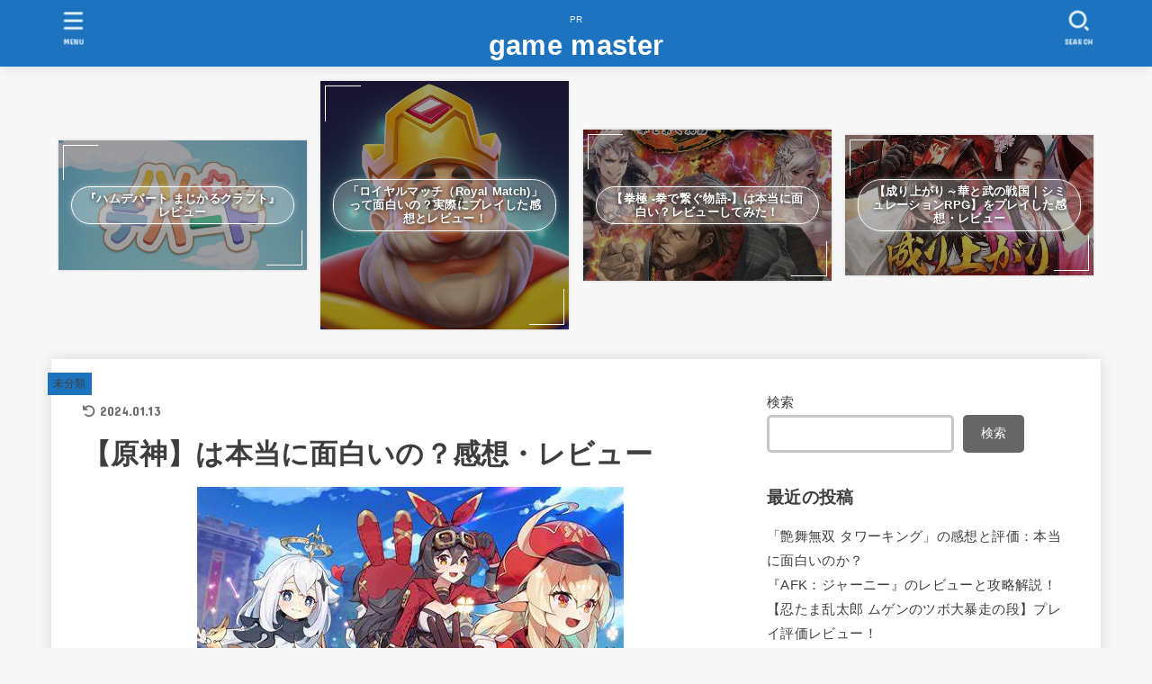

--- FILE ---
content_type: text/html; charset=UTF-8
request_url: https://gameappp.com/gensin/
body_size: 22630
content:
<!doctype html>
<html lang="ja">
<head>
<meta charset="utf-8">
<meta http-equiv="X-UA-Compatible" content="IE=edge">
<meta name="HandheldFriendly" content="True">
<meta name="MobileOptimized" content="320">
<meta name="viewport" content="width=device-width, initial-scale=1"/>
<link rel="pingback" href="https://gameappp.com/xmlrpc.php">
<title>【原神】は本当に面白いの？感想・レビュー &#8211; game master</title>
<meta name='robots' content='max-image-preview:large' />
<link rel='dns-prefetch' href='//fonts.googleapis.com' />
<link rel='dns-prefetch' href='//cdnjs.cloudflare.com' />
<link rel="alternate" type="application/rss+xml" title="game master &raquo; フィード" href="https://gameappp.com/feed/" />
<link rel="alternate" type="application/rss+xml" title="game master &raquo; コメントフィード" href="https://gameappp.com/comments/feed/" />
<link rel="alternate" type="application/rss+xml" title="game master &raquo; 【原神】は本当に面白いの？感想・レビュー のコメントのフィード" href="https://gameappp.com/gensin/feed/" />
<link rel="alternate" title="oEmbed (JSON)" type="application/json+oembed" href="https://gameappp.com/wp-json/oembed/1.0/embed?url=https%3A%2F%2Fgameappp.com%2Fgensin%2F" />
<link rel="alternate" title="oEmbed (XML)" type="text/xml+oembed" href="https://gameappp.com/wp-json/oembed/1.0/embed?url=https%3A%2F%2Fgameappp.com%2Fgensin%2F&#038;format=xml" />
		<!-- This site uses the Google Analytics by MonsterInsights plugin v9.11.1 - Using Analytics tracking - https://www.monsterinsights.com/ -->
							<script src="//www.googletagmanager.com/gtag/js?id=G-PQFQRG9GJM"  data-cfasync="false" data-wpfc-render="false" type="text/javascript" async></script>
			<script data-cfasync="false" data-wpfc-render="false" type="text/javascript">
				var mi_version = '9.11.1';
				var mi_track_user = true;
				var mi_no_track_reason = '';
								var MonsterInsightsDefaultLocations = {"page_location":"https:\/\/gameappp.com\/gensin\/"};
								if ( typeof MonsterInsightsPrivacyGuardFilter === 'function' ) {
					var MonsterInsightsLocations = (typeof MonsterInsightsExcludeQuery === 'object') ? MonsterInsightsPrivacyGuardFilter( MonsterInsightsExcludeQuery ) : MonsterInsightsPrivacyGuardFilter( MonsterInsightsDefaultLocations );
				} else {
					var MonsterInsightsLocations = (typeof MonsterInsightsExcludeQuery === 'object') ? MonsterInsightsExcludeQuery : MonsterInsightsDefaultLocations;
				}

								var disableStrs = [
										'ga-disable-G-PQFQRG9GJM',
									];

				/* Function to detect opted out users */
				function __gtagTrackerIsOptedOut() {
					for (var index = 0; index < disableStrs.length; index++) {
						if (document.cookie.indexOf(disableStrs[index] + '=true') > -1) {
							return true;
						}
					}

					return false;
				}

				/* Disable tracking if the opt-out cookie exists. */
				if (__gtagTrackerIsOptedOut()) {
					for (var index = 0; index < disableStrs.length; index++) {
						window[disableStrs[index]] = true;
					}
				}

				/* Opt-out function */
				function __gtagTrackerOptout() {
					for (var index = 0; index < disableStrs.length; index++) {
						document.cookie = disableStrs[index] + '=true; expires=Thu, 31 Dec 2099 23:59:59 UTC; path=/';
						window[disableStrs[index]] = true;
					}
				}

				if ('undefined' === typeof gaOptout) {
					function gaOptout() {
						__gtagTrackerOptout();
					}
				}
								window.dataLayer = window.dataLayer || [];

				window.MonsterInsightsDualTracker = {
					helpers: {},
					trackers: {},
				};
				if (mi_track_user) {
					function __gtagDataLayer() {
						dataLayer.push(arguments);
					}

					function __gtagTracker(type, name, parameters) {
						if (!parameters) {
							parameters = {};
						}

						if (parameters.send_to) {
							__gtagDataLayer.apply(null, arguments);
							return;
						}

						if (type === 'event') {
														parameters.send_to = monsterinsights_frontend.v4_id;
							var hookName = name;
							if (typeof parameters['event_category'] !== 'undefined') {
								hookName = parameters['event_category'] + ':' + name;
							}

							if (typeof MonsterInsightsDualTracker.trackers[hookName] !== 'undefined') {
								MonsterInsightsDualTracker.trackers[hookName](parameters);
							} else {
								__gtagDataLayer('event', name, parameters);
							}
							
						} else {
							__gtagDataLayer.apply(null, arguments);
						}
					}

					__gtagTracker('js', new Date());
					__gtagTracker('set', {
						'developer_id.dZGIzZG': true,
											});
					if ( MonsterInsightsLocations.page_location ) {
						__gtagTracker('set', MonsterInsightsLocations);
					}
										__gtagTracker('config', 'G-PQFQRG9GJM', {"forceSSL":"true","link_attribution":"true"} );
										window.gtag = __gtagTracker;										(function () {
						/* https://developers.google.com/analytics/devguides/collection/analyticsjs/ */
						/* ga and __gaTracker compatibility shim. */
						var noopfn = function () {
							return null;
						};
						var newtracker = function () {
							return new Tracker();
						};
						var Tracker = function () {
							return null;
						};
						var p = Tracker.prototype;
						p.get = noopfn;
						p.set = noopfn;
						p.send = function () {
							var args = Array.prototype.slice.call(arguments);
							args.unshift('send');
							__gaTracker.apply(null, args);
						};
						var __gaTracker = function () {
							var len = arguments.length;
							if (len === 0) {
								return;
							}
							var f = arguments[len - 1];
							if (typeof f !== 'object' || f === null || typeof f.hitCallback !== 'function') {
								if ('send' === arguments[0]) {
									var hitConverted, hitObject = false, action;
									if ('event' === arguments[1]) {
										if ('undefined' !== typeof arguments[3]) {
											hitObject = {
												'eventAction': arguments[3],
												'eventCategory': arguments[2],
												'eventLabel': arguments[4],
												'value': arguments[5] ? arguments[5] : 1,
											}
										}
									}
									if ('pageview' === arguments[1]) {
										if ('undefined' !== typeof arguments[2]) {
											hitObject = {
												'eventAction': 'page_view',
												'page_path': arguments[2],
											}
										}
									}
									if (typeof arguments[2] === 'object') {
										hitObject = arguments[2];
									}
									if (typeof arguments[5] === 'object') {
										Object.assign(hitObject, arguments[5]);
									}
									if ('undefined' !== typeof arguments[1].hitType) {
										hitObject = arguments[1];
										if ('pageview' === hitObject.hitType) {
											hitObject.eventAction = 'page_view';
										}
									}
									if (hitObject) {
										action = 'timing' === arguments[1].hitType ? 'timing_complete' : hitObject.eventAction;
										hitConverted = mapArgs(hitObject);
										__gtagTracker('event', action, hitConverted);
									}
								}
								return;
							}

							function mapArgs(args) {
								var arg, hit = {};
								var gaMap = {
									'eventCategory': 'event_category',
									'eventAction': 'event_action',
									'eventLabel': 'event_label',
									'eventValue': 'event_value',
									'nonInteraction': 'non_interaction',
									'timingCategory': 'event_category',
									'timingVar': 'name',
									'timingValue': 'value',
									'timingLabel': 'event_label',
									'page': 'page_path',
									'location': 'page_location',
									'title': 'page_title',
									'referrer' : 'page_referrer',
								};
								for (arg in args) {
																		if (!(!args.hasOwnProperty(arg) || !gaMap.hasOwnProperty(arg))) {
										hit[gaMap[arg]] = args[arg];
									} else {
										hit[arg] = args[arg];
									}
								}
								return hit;
							}

							try {
								f.hitCallback();
							} catch (ex) {
							}
						};
						__gaTracker.create = newtracker;
						__gaTracker.getByName = newtracker;
						__gaTracker.getAll = function () {
							return [];
						};
						__gaTracker.remove = noopfn;
						__gaTracker.loaded = true;
						window['__gaTracker'] = __gaTracker;
					})();
									} else {
										console.log("");
					(function () {
						function __gtagTracker() {
							return null;
						}

						window['__gtagTracker'] = __gtagTracker;
						window['gtag'] = __gtagTracker;
					})();
									}
			</script>
							<!-- / Google Analytics by MonsterInsights -->
		<style id='wp-img-auto-sizes-contain-inline-css' type='text/css'>
img:is([sizes=auto i],[sizes^="auto," i]){contain-intrinsic-size:3000px 1500px}
/*# sourceURL=wp-img-auto-sizes-contain-inline-css */
</style>
<style id='wp-emoji-styles-inline-css' type='text/css'>

	img.wp-smiley, img.emoji {
		display: inline !important;
		border: none !important;
		box-shadow: none !important;
		height: 1em !important;
		width: 1em !important;
		margin: 0 0.07em !important;
		vertical-align: -0.1em !important;
		background: none !important;
		padding: 0 !important;
	}
/*# sourceURL=wp-emoji-styles-inline-css */
</style>
<style id='wp-block-library-inline-css' type='text/css'>
:root{--wp-block-synced-color:#7a00df;--wp-block-synced-color--rgb:122,0,223;--wp-bound-block-color:var(--wp-block-synced-color);--wp-editor-canvas-background:#ddd;--wp-admin-theme-color:#007cba;--wp-admin-theme-color--rgb:0,124,186;--wp-admin-theme-color-darker-10:#006ba1;--wp-admin-theme-color-darker-10--rgb:0,107,160.5;--wp-admin-theme-color-darker-20:#005a87;--wp-admin-theme-color-darker-20--rgb:0,90,135;--wp-admin-border-width-focus:2px}@media (min-resolution:192dpi){:root{--wp-admin-border-width-focus:1.5px}}.wp-element-button{cursor:pointer}:root .has-very-light-gray-background-color{background-color:#eee}:root .has-very-dark-gray-background-color{background-color:#313131}:root .has-very-light-gray-color{color:#eee}:root .has-very-dark-gray-color{color:#313131}:root .has-vivid-green-cyan-to-vivid-cyan-blue-gradient-background{background:linear-gradient(135deg,#00d084,#0693e3)}:root .has-purple-crush-gradient-background{background:linear-gradient(135deg,#34e2e4,#4721fb 50%,#ab1dfe)}:root .has-hazy-dawn-gradient-background{background:linear-gradient(135deg,#faaca8,#dad0ec)}:root .has-subdued-olive-gradient-background{background:linear-gradient(135deg,#fafae1,#67a671)}:root .has-atomic-cream-gradient-background{background:linear-gradient(135deg,#fdd79a,#004a59)}:root .has-nightshade-gradient-background{background:linear-gradient(135deg,#330968,#31cdcf)}:root .has-midnight-gradient-background{background:linear-gradient(135deg,#020381,#2874fc)}:root{--wp--preset--font-size--normal:16px;--wp--preset--font-size--huge:42px}.has-regular-font-size{font-size:1em}.has-larger-font-size{font-size:2.625em}.has-normal-font-size{font-size:var(--wp--preset--font-size--normal)}.has-huge-font-size{font-size:var(--wp--preset--font-size--huge)}.has-text-align-center{text-align:center}.has-text-align-left{text-align:left}.has-text-align-right{text-align:right}.has-fit-text{white-space:nowrap!important}#end-resizable-editor-section{display:none}.aligncenter{clear:both}.items-justified-left{justify-content:flex-start}.items-justified-center{justify-content:center}.items-justified-right{justify-content:flex-end}.items-justified-space-between{justify-content:space-between}.screen-reader-text{border:0;clip-path:inset(50%);height:1px;margin:-1px;overflow:hidden;padding:0;position:absolute;width:1px;word-wrap:normal!important}.screen-reader-text:focus{background-color:#ddd;clip-path:none;color:#444;display:block;font-size:1em;height:auto;left:5px;line-height:normal;padding:15px 23px 14px;text-decoration:none;top:5px;width:auto;z-index:100000}html :where(.has-border-color){border-style:solid}html :where([style*=border-top-color]){border-top-style:solid}html :where([style*=border-right-color]){border-right-style:solid}html :where([style*=border-bottom-color]){border-bottom-style:solid}html :where([style*=border-left-color]){border-left-style:solid}html :where([style*=border-width]){border-style:solid}html :where([style*=border-top-width]){border-top-style:solid}html :where([style*=border-right-width]){border-right-style:solid}html :where([style*=border-bottom-width]){border-bottom-style:solid}html :where([style*=border-left-width]){border-left-style:solid}html :where(img[class*=wp-image-]){height:auto;max-width:100%}:where(figure){margin:0 0 1em}html :where(.is-position-sticky){--wp-admin--admin-bar--position-offset:var(--wp-admin--admin-bar--height,0px)}@media screen and (max-width:600px){html :where(.is-position-sticky){--wp-admin--admin-bar--position-offset:0px}}

/*# sourceURL=wp-block-library-inline-css */
</style><style id='wp-block-archives-inline-css' type='text/css'>
.wp-block-archives{box-sizing:border-box}.wp-block-archives-dropdown label{display:block}
/*# sourceURL=https://gameappp.com/wp-includes/blocks/archives/style.min.css */
</style>
<style id='wp-block-categories-inline-css' type='text/css'>
.wp-block-categories{box-sizing:border-box}.wp-block-categories.alignleft{margin-right:2em}.wp-block-categories.alignright{margin-left:2em}.wp-block-categories.wp-block-categories-dropdown.aligncenter{text-align:center}.wp-block-categories .wp-block-categories__label{display:block;width:100%}
/*# sourceURL=https://gameappp.com/wp-includes/blocks/categories/style.min.css */
</style>
<style id='wp-block-heading-inline-css' type='text/css'>
h1:where(.wp-block-heading).has-background,h2:where(.wp-block-heading).has-background,h3:where(.wp-block-heading).has-background,h4:where(.wp-block-heading).has-background,h5:where(.wp-block-heading).has-background,h6:where(.wp-block-heading).has-background{padding:1.25em 2.375em}h1.has-text-align-left[style*=writing-mode]:where([style*=vertical-lr]),h1.has-text-align-right[style*=writing-mode]:where([style*=vertical-rl]),h2.has-text-align-left[style*=writing-mode]:where([style*=vertical-lr]),h2.has-text-align-right[style*=writing-mode]:where([style*=vertical-rl]),h3.has-text-align-left[style*=writing-mode]:where([style*=vertical-lr]),h3.has-text-align-right[style*=writing-mode]:where([style*=vertical-rl]),h4.has-text-align-left[style*=writing-mode]:where([style*=vertical-lr]),h4.has-text-align-right[style*=writing-mode]:where([style*=vertical-rl]),h5.has-text-align-left[style*=writing-mode]:where([style*=vertical-lr]),h5.has-text-align-right[style*=writing-mode]:where([style*=vertical-rl]),h6.has-text-align-left[style*=writing-mode]:where([style*=vertical-lr]),h6.has-text-align-right[style*=writing-mode]:where([style*=vertical-rl]){rotate:180deg}
/*# sourceURL=https://gameappp.com/wp-includes/blocks/heading/style.min.css */
</style>
<style id='wp-block-latest-comments-inline-css' type='text/css'>
ol.wp-block-latest-comments{box-sizing:border-box;margin-left:0}:where(.wp-block-latest-comments:not([style*=line-height] .wp-block-latest-comments__comment)){line-height:1.1}:where(.wp-block-latest-comments:not([style*=line-height] .wp-block-latest-comments__comment-excerpt p)){line-height:1.8}.has-dates :where(.wp-block-latest-comments:not([style*=line-height])),.has-excerpts :where(.wp-block-latest-comments:not([style*=line-height])){line-height:1.5}.wp-block-latest-comments .wp-block-latest-comments{padding-left:0}.wp-block-latest-comments__comment{list-style:none;margin-bottom:1em}.has-avatars .wp-block-latest-comments__comment{list-style:none;min-height:2.25em}.has-avatars .wp-block-latest-comments__comment .wp-block-latest-comments__comment-excerpt,.has-avatars .wp-block-latest-comments__comment .wp-block-latest-comments__comment-meta{margin-left:3.25em}.wp-block-latest-comments__comment-excerpt p{font-size:.875em;margin:.36em 0 1.4em}.wp-block-latest-comments__comment-date{display:block;font-size:.75em}.wp-block-latest-comments .avatar,.wp-block-latest-comments__comment-avatar{border-radius:1.5em;display:block;float:left;height:2.5em;margin-right:.75em;width:2.5em}.wp-block-latest-comments[class*=-font-size] a,.wp-block-latest-comments[style*=font-size] a{font-size:inherit}
/*# sourceURL=https://gameappp.com/wp-includes/blocks/latest-comments/style.min.css */
</style>
<style id='wp-block-latest-posts-inline-css' type='text/css'>
.wp-block-latest-posts{box-sizing:border-box}.wp-block-latest-posts.alignleft{margin-right:2em}.wp-block-latest-posts.alignright{margin-left:2em}.wp-block-latest-posts.wp-block-latest-posts__list{list-style:none}.wp-block-latest-posts.wp-block-latest-posts__list li{clear:both;overflow-wrap:break-word}.wp-block-latest-posts.is-grid{display:flex;flex-wrap:wrap}.wp-block-latest-posts.is-grid li{margin:0 1.25em 1.25em 0;width:100%}@media (min-width:600px){.wp-block-latest-posts.columns-2 li{width:calc(50% - .625em)}.wp-block-latest-posts.columns-2 li:nth-child(2n){margin-right:0}.wp-block-latest-posts.columns-3 li{width:calc(33.33333% - .83333em)}.wp-block-latest-posts.columns-3 li:nth-child(3n){margin-right:0}.wp-block-latest-posts.columns-4 li{width:calc(25% - .9375em)}.wp-block-latest-posts.columns-4 li:nth-child(4n){margin-right:0}.wp-block-latest-posts.columns-5 li{width:calc(20% - 1em)}.wp-block-latest-posts.columns-5 li:nth-child(5n){margin-right:0}.wp-block-latest-posts.columns-6 li{width:calc(16.66667% - 1.04167em)}.wp-block-latest-posts.columns-6 li:nth-child(6n){margin-right:0}}:root :where(.wp-block-latest-posts.is-grid){padding:0}:root :where(.wp-block-latest-posts.wp-block-latest-posts__list){padding-left:0}.wp-block-latest-posts__post-author,.wp-block-latest-posts__post-date{display:block;font-size:.8125em}.wp-block-latest-posts__post-excerpt,.wp-block-latest-posts__post-full-content{margin-bottom:1em;margin-top:.5em}.wp-block-latest-posts__featured-image a{display:inline-block}.wp-block-latest-posts__featured-image img{height:auto;max-width:100%;width:auto}.wp-block-latest-posts__featured-image.alignleft{float:left;margin-right:1em}.wp-block-latest-posts__featured-image.alignright{float:right;margin-left:1em}.wp-block-latest-posts__featured-image.aligncenter{margin-bottom:1em;text-align:center}
/*# sourceURL=https://gameappp.com/wp-includes/blocks/latest-posts/style.min.css */
</style>
<style id='wp-block-search-inline-css' type='text/css'>
.wp-block-search__button{margin-left:10px;word-break:normal}.wp-block-search__button.has-icon{line-height:0}.wp-block-search__button svg{height:1.25em;min-height:24px;min-width:24px;width:1.25em;fill:currentColor;vertical-align:text-bottom}:where(.wp-block-search__button){border:1px solid #ccc;padding:6px 10px}.wp-block-search__inside-wrapper{display:flex;flex:auto;flex-wrap:nowrap;max-width:100%}.wp-block-search__label{width:100%}.wp-block-search.wp-block-search__button-only .wp-block-search__button{box-sizing:border-box;display:flex;flex-shrink:0;justify-content:center;margin-left:0;max-width:100%}.wp-block-search.wp-block-search__button-only .wp-block-search__inside-wrapper{min-width:0!important;transition-property:width}.wp-block-search.wp-block-search__button-only .wp-block-search__input{flex-basis:100%;transition-duration:.3s}.wp-block-search.wp-block-search__button-only.wp-block-search__searchfield-hidden,.wp-block-search.wp-block-search__button-only.wp-block-search__searchfield-hidden .wp-block-search__inside-wrapper{overflow:hidden}.wp-block-search.wp-block-search__button-only.wp-block-search__searchfield-hidden .wp-block-search__input{border-left-width:0!important;border-right-width:0!important;flex-basis:0;flex-grow:0;margin:0;min-width:0!important;padding-left:0!important;padding-right:0!important;width:0!important}:where(.wp-block-search__input){appearance:none;border:1px solid #949494;flex-grow:1;font-family:inherit;font-size:inherit;font-style:inherit;font-weight:inherit;letter-spacing:inherit;line-height:inherit;margin-left:0;margin-right:0;min-width:3rem;padding:8px;text-decoration:unset!important;text-transform:inherit}:where(.wp-block-search__button-inside .wp-block-search__inside-wrapper){background-color:#fff;border:1px solid #949494;box-sizing:border-box;padding:4px}:where(.wp-block-search__button-inside .wp-block-search__inside-wrapper) .wp-block-search__input{border:none;border-radius:0;padding:0 4px}:where(.wp-block-search__button-inside .wp-block-search__inside-wrapper) .wp-block-search__input:focus{outline:none}:where(.wp-block-search__button-inside .wp-block-search__inside-wrapper) :where(.wp-block-search__button){padding:4px 8px}.wp-block-search.aligncenter .wp-block-search__inside-wrapper{margin:auto}.wp-block[data-align=right] .wp-block-search.wp-block-search__button-only .wp-block-search__inside-wrapper{float:right}
/*# sourceURL=https://gameappp.com/wp-includes/blocks/search/style.min.css */
</style>
<style id='wp-block-group-inline-css' type='text/css'>
.wp-block-group{box-sizing:border-box}:where(.wp-block-group.wp-block-group-is-layout-constrained){position:relative}
/*# sourceURL=https://gameappp.com/wp-includes/blocks/group/style.min.css */
</style>
<style id='global-styles-inline-css' type='text/css'>
:root{--wp--preset--aspect-ratio--square: 1;--wp--preset--aspect-ratio--4-3: 4/3;--wp--preset--aspect-ratio--3-4: 3/4;--wp--preset--aspect-ratio--3-2: 3/2;--wp--preset--aspect-ratio--2-3: 2/3;--wp--preset--aspect-ratio--16-9: 16/9;--wp--preset--aspect-ratio--9-16: 9/16;--wp--preset--color--black: #000;--wp--preset--color--cyan-bluish-gray: #abb8c3;--wp--preset--color--white: #fff;--wp--preset--color--pale-pink: #f78da7;--wp--preset--color--vivid-red: #cf2e2e;--wp--preset--color--luminous-vivid-orange: #ff6900;--wp--preset--color--luminous-vivid-amber: #fcb900;--wp--preset--color--light-green-cyan: #7bdcb5;--wp--preset--color--vivid-green-cyan: #00d084;--wp--preset--color--pale-cyan-blue: #8ed1fc;--wp--preset--color--vivid-cyan-blue: #0693e3;--wp--preset--color--vivid-purple: #9b51e0;--wp--preset--color--mainttlbg: var(--main-ttl-bg);--wp--preset--color--mainttltext: var(--main-ttl-color);--wp--preset--gradient--vivid-cyan-blue-to-vivid-purple: linear-gradient(135deg,rgb(6,147,227) 0%,rgb(155,81,224) 100%);--wp--preset--gradient--light-green-cyan-to-vivid-green-cyan: linear-gradient(135deg,rgb(122,220,180) 0%,rgb(0,208,130) 100%);--wp--preset--gradient--luminous-vivid-amber-to-luminous-vivid-orange: linear-gradient(135deg,rgb(252,185,0) 0%,rgb(255,105,0) 100%);--wp--preset--gradient--luminous-vivid-orange-to-vivid-red: linear-gradient(135deg,rgb(255,105,0) 0%,rgb(207,46,46) 100%);--wp--preset--gradient--very-light-gray-to-cyan-bluish-gray: linear-gradient(135deg,rgb(238,238,238) 0%,rgb(169,184,195) 100%);--wp--preset--gradient--cool-to-warm-spectrum: linear-gradient(135deg,rgb(74,234,220) 0%,rgb(151,120,209) 20%,rgb(207,42,186) 40%,rgb(238,44,130) 60%,rgb(251,105,98) 80%,rgb(254,248,76) 100%);--wp--preset--gradient--blush-light-purple: linear-gradient(135deg,rgb(255,206,236) 0%,rgb(152,150,240) 100%);--wp--preset--gradient--blush-bordeaux: linear-gradient(135deg,rgb(254,205,165) 0%,rgb(254,45,45) 50%,rgb(107,0,62) 100%);--wp--preset--gradient--luminous-dusk: linear-gradient(135deg,rgb(255,203,112) 0%,rgb(199,81,192) 50%,rgb(65,88,208) 100%);--wp--preset--gradient--pale-ocean: linear-gradient(135deg,rgb(255,245,203) 0%,rgb(182,227,212) 50%,rgb(51,167,181) 100%);--wp--preset--gradient--electric-grass: linear-gradient(135deg,rgb(202,248,128) 0%,rgb(113,206,126) 100%);--wp--preset--gradient--midnight: linear-gradient(135deg,rgb(2,3,129) 0%,rgb(40,116,252) 100%);--wp--preset--font-size--small: 13px;--wp--preset--font-size--medium: 20px;--wp--preset--font-size--large: 36px;--wp--preset--font-size--x-large: 42px;--wp--preset--spacing--20: 0.44rem;--wp--preset--spacing--30: 0.67rem;--wp--preset--spacing--40: 1rem;--wp--preset--spacing--50: 1.5rem;--wp--preset--spacing--60: 2.25rem;--wp--preset--spacing--70: 3.38rem;--wp--preset--spacing--80: 5.06rem;--wp--preset--shadow--natural: 6px 6px 9px rgba(0, 0, 0, 0.2);--wp--preset--shadow--deep: 12px 12px 50px rgba(0, 0, 0, 0.4);--wp--preset--shadow--sharp: 6px 6px 0px rgba(0, 0, 0, 0.2);--wp--preset--shadow--outlined: 6px 6px 0px -3px rgb(255, 255, 255), 6px 6px rgb(0, 0, 0);--wp--preset--shadow--crisp: 6px 6px 0px rgb(0, 0, 0);}:where(.is-layout-flex){gap: 0.5em;}:where(.is-layout-grid){gap: 0.5em;}body .is-layout-flex{display: flex;}.is-layout-flex{flex-wrap: wrap;align-items: center;}.is-layout-flex > :is(*, div){margin: 0;}body .is-layout-grid{display: grid;}.is-layout-grid > :is(*, div){margin: 0;}:where(.wp-block-columns.is-layout-flex){gap: 2em;}:where(.wp-block-columns.is-layout-grid){gap: 2em;}:where(.wp-block-post-template.is-layout-flex){gap: 1.25em;}:where(.wp-block-post-template.is-layout-grid){gap: 1.25em;}.has-black-color{color: var(--wp--preset--color--black) !important;}.has-cyan-bluish-gray-color{color: var(--wp--preset--color--cyan-bluish-gray) !important;}.has-white-color{color: var(--wp--preset--color--white) !important;}.has-pale-pink-color{color: var(--wp--preset--color--pale-pink) !important;}.has-vivid-red-color{color: var(--wp--preset--color--vivid-red) !important;}.has-luminous-vivid-orange-color{color: var(--wp--preset--color--luminous-vivid-orange) !important;}.has-luminous-vivid-amber-color{color: var(--wp--preset--color--luminous-vivid-amber) !important;}.has-light-green-cyan-color{color: var(--wp--preset--color--light-green-cyan) !important;}.has-vivid-green-cyan-color{color: var(--wp--preset--color--vivid-green-cyan) !important;}.has-pale-cyan-blue-color{color: var(--wp--preset--color--pale-cyan-blue) !important;}.has-vivid-cyan-blue-color{color: var(--wp--preset--color--vivid-cyan-blue) !important;}.has-vivid-purple-color{color: var(--wp--preset--color--vivid-purple) !important;}.has-black-background-color{background-color: var(--wp--preset--color--black) !important;}.has-cyan-bluish-gray-background-color{background-color: var(--wp--preset--color--cyan-bluish-gray) !important;}.has-white-background-color{background-color: var(--wp--preset--color--white) !important;}.has-pale-pink-background-color{background-color: var(--wp--preset--color--pale-pink) !important;}.has-vivid-red-background-color{background-color: var(--wp--preset--color--vivid-red) !important;}.has-luminous-vivid-orange-background-color{background-color: var(--wp--preset--color--luminous-vivid-orange) !important;}.has-luminous-vivid-amber-background-color{background-color: var(--wp--preset--color--luminous-vivid-amber) !important;}.has-light-green-cyan-background-color{background-color: var(--wp--preset--color--light-green-cyan) !important;}.has-vivid-green-cyan-background-color{background-color: var(--wp--preset--color--vivid-green-cyan) !important;}.has-pale-cyan-blue-background-color{background-color: var(--wp--preset--color--pale-cyan-blue) !important;}.has-vivid-cyan-blue-background-color{background-color: var(--wp--preset--color--vivid-cyan-blue) !important;}.has-vivid-purple-background-color{background-color: var(--wp--preset--color--vivid-purple) !important;}.has-black-border-color{border-color: var(--wp--preset--color--black) !important;}.has-cyan-bluish-gray-border-color{border-color: var(--wp--preset--color--cyan-bluish-gray) !important;}.has-white-border-color{border-color: var(--wp--preset--color--white) !important;}.has-pale-pink-border-color{border-color: var(--wp--preset--color--pale-pink) !important;}.has-vivid-red-border-color{border-color: var(--wp--preset--color--vivid-red) !important;}.has-luminous-vivid-orange-border-color{border-color: var(--wp--preset--color--luminous-vivid-orange) !important;}.has-luminous-vivid-amber-border-color{border-color: var(--wp--preset--color--luminous-vivid-amber) !important;}.has-light-green-cyan-border-color{border-color: var(--wp--preset--color--light-green-cyan) !important;}.has-vivid-green-cyan-border-color{border-color: var(--wp--preset--color--vivid-green-cyan) !important;}.has-pale-cyan-blue-border-color{border-color: var(--wp--preset--color--pale-cyan-blue) !important;}.has-vivid-cyan-blue-border-color{border-color: var(--wp--preset--color--vivid-cyan-blue) !important;}.has-vivid-purple-border-color{border-color: var(--wp--preset--color--vivid-purple) !important;}.has-vivid-cyan-blue-to-vivid-purple-gradient-background{background: var(--wp--preset--gradient--vivid-cyan-blue-to-vivid-purple) !important;}.has-light-green-cyan-to-vivid-green-cyan-gradient-background{background: var(--wp--preset--gradient--light-green-cyan-to-vivid-green-cyan) !important;}.has-luminous-vivid-amber-to-luminous-vivid-orange-gradient-background{background: var(--wp--preset--gradient--luminous-vivid-amber-to-luminous-vivid-orange) !important;}.has-luminous-vivid-orange-to-vivid-red-gradient-background{background: var(--wp--preset--gradient--luminous-vivid-orange-to-vivid-red) !important;}.has-very-light-gray-to-cyan-bluish-gray-gradient-background{background: var(--wp--preset--gradient--very-light-gray-to-cyan-bluish-gray) !important;}.has-cool-to-warm-spectrum-gradient-background{background: var(--wp--preset--gradient--cool-to-warm-spectrum) !important;}.has-blush-light-purple-gradient-background{background: var(--wp--preset--gradient--blush-light-purple) !important;}.has-blush-bordeaux-gradient-background{background: var(--wp--preset--gradient--blush-bordeaux) !important;}.has-luminous-dusk-gradient-background{background: var(--wp--preset--gradient--luminous-dusk) !important;}.has-pale-ocean-gradient-background{background: var(--wp--preset--gradient--pale-ocean) !important;}.has-electric-grass-gradient-background{background: var(--wp--preset--gradient--electric-grass) !important;}.has-midnight-gradient-background{background: var(--wp--preset--gradient--midnight) !important;}.has-small-font-size{font-size: var(--wp--preset--font-size--small) !important;}.has-medium-font-size{font-size: var(--wp--preset--font-size--medium) !important;}.has-large-font-size{font-size: var(--wp--preset--font-size--large) !important;}.has-x-large-font-size{font-size: var(--wp--preset--font-size--x-large) !important;}
/*# sourceURL=global-styles-inline-css */
</style>

<style id='classic-theme-styles-inline-css' type='text/css'>
/*! This file is auto-generated */
.wp-block-button__link{color:#fff;background-color:#32373c;border-radius:9999px;box-shadow:none;text-decoration:none;padding:calc(.667em + 2px) calc(1.333em + 2px);font-size:1.125em}.wp-block-file__button{background:#32373c;color:#fff;text-decoration:none}
/*# sourceURL=/wp-includes/css/classic-themes.min.css */
</style>
<link rel='stylesheet' id='toc-screen-css' href='https://gameappp.com/wp-content/plugins/table-of-contents-plus/screen.min.css?ver=2302' type='text/css' media='all' />
<link rel='stylesheet' id='stk_style-css' href='https://gameappp.com/wp-content/themes/jstork19/style.css?ver=3.21.1' type='text/css' media='all' />
<style id='stk_style-inline-css' type='text/css'>
:root{--stk-base-font-family:"游ゴシック","Yu Gothic","游ゴシック体","YuGothic","Hiragino Kaku Gothic ProN",Meiryo,sans-serif;--stk-base-font-size-pc:103%;--stk-base-font-size-sp:103%;--stk-font-awesome-free:"Font Awesome 6 Free";--stk-font-awesome-brand:"Font Awesome 6 Brands";--wp--preset--font-size--medium:clamp(1.2em,2.5vw,20px);--wp--preset--font-size--large:clamp(1.5em,4.5vw,36px);--wp--preset--font-size--x-large:clamp(1.9em,5.25vw,42px);--wp--style--gallery-gap-default:.5em;--stk-margin:1.6em;--main-text-color:#3E3E3E;--main-link-color:#1e73be;--main-link-color-hover:#f9aca7;--main-ttl-bg:#1e73be;--main-ttl-bg-rgba:rgba(30,115,190,.1);--main-ttl-color:#fff;--header-bg:#1e73be;--header-bg-overlay:#0ea3c9;--header-logo-color:#fff;--header-text-color:#edf9fc;--inner-content-bg:#fff;--label-bg:#1e73be;--label-text-color:#3e3e3e;--slider-text-color:#444;--side-text-color:#3e3e3e;--footer-bg:#666;--footer-text-color:#CACACA;--footer-link-color:#f7f7f7;--new-mark-bg:#ff6347;--oc-box-blue:#82c8e2;--oc-box-blue-inner:#d4f3ff;--oc-box-red:#ee5656;--oc-box-red-inner:#feeeed;--oc-box-yellow:#f7cf2e;--oc-box-yellow-inner:#fffae2;--oc-box-green:#39cd75;--oc-box-green-inner:#e8fbf0;--oc-box-pink:#f7b2b2;--oc-box-pink-inner:#fee;--oc-box-gray:#9c9c9c;--oc-box-gray-inner:#f5f5f5;--oc-box-black:#313131;--oc-box-black-inner:#404040;--oc-btn-rich_yellow:#f7cf2e;--oc-btn-rich_yellow-sdw:#ecb254;--oc-btn-rich_pink:#ee5656;--oc-btn-rich_pink-sdw:#d34e4e;--oc-btn-rich_orange:#ef9b2f;--oc-btn-rich_orange-sdw:#cc8c23;--oc-btn-rich_green:#39cd75;--oc-btn-rich_green-sdw:#1eae59;--oc-btn-rich_blue:#19b4ce;--oc-btn-rich_blue-sdw:#07889d;--oc-base-border-color:rgba(125,125,125,.3);--oc-has-background-basic-padding:1.1em;--stk-maker-yellow:#ff6;--stk-maker-pink:#ffd5d5;--stk-maker-blue:#b5dfff;--stk-maker-green:#cff7c7;--stk-caption-font-size:11px}
@media only screen and (max-width:480px){#toc_container{font-size:90%}}#toc_container{width:100%!important;padding:1.2em;border:5px solid rgba(100,100,100,.2)}#toc_container li{margin:1em 0;font-weight:bold}#toc_container li li{font-weight:normal;margin:.5em 0}#toc_container li::before{content:none}#toc_container .toc_number{display:inline-block;font-weight:bold;font-size:75%;background-color:var(--main-ttl-bg);color:var(--main-ttl-color);min-width:2.1em;min-height:2.1em;line-height:2.1;text-align:center;border-radius:1em;margin-right:.3em;padding:0 7px}#toc_container a{color:inherit;text-decoration:none}#toc_container a:hover{text-decoration:underline}#toc_container p.toc_title{max-width:580px;font-weight:bold;text-align:left;margin:0 auto;font-size:100%;vertical-align:middle}#toc_container .toc_title::before{display:inline-block;font-family:var(--stk-font-awesome-free,"Font Awesome 5 Free");font-weight:900;content:"\f03a";margin-right:.8em;margin-left:.4em;transform:scale(1.4);color:var(--main-ttl-bg)}#toc_container .toc_title .toc_toggle{font-size:80%;font-weight:normal;margin-left:.2em}#toc_container .toc_list{max-width:580px;margin-left:auto;margin-right:auto}#toc_container .toc_list>li{padding-left:0}
/*# sourceURL=stk_style-inline-css */
</style>
<link rel='stylesheet' id='gf_font-css' href='https://fonts.googleapis.com/css?family=Concert+One&#038;display=swap' type='text/css' media='all' />
<style id='gf_font-inline-css' type='text/css'>
.gf {font-family: "Concert One", "游ゴシック", "Yu Gothic", "游ゴシック体", "YuGothic", "Hiragino Kaku Gothic ProN", Meiryo, sans-serif;}
/*# sourceURL=gf_font-inline-css */
</style>
<link rel='stylesheet' id='fontawesome-css' href='https://cdnjs.cloudflare.com/ajax/libs/font-awesome/6.3.0/css/all.min.css' type='text/css' media='all' />
<script type="text/javascript" src="https://gameappp.com/wp-content/plugins/google-analytics-for-wordpress/assets/js/frontend-gtag.min.js?ver=9.11.1" id="monsterinsights-frontend-script-js" async="async" data-wp-strategy="async"></script>
<script data-cfasync="false" data-wpfc-render="false" type="text/javascript" id='monsterinsights-frontend-script-js-extra'>/* <![CDATA[ */
var monsterinsights_frontend = {"js_events_tracking":"true","download_extensions":"doc,pdf,ppt,zip,xls,docx,pptx,xlsx","inbound_paths":"[{\"path\":\"\\\/go\\\/\",\"label\":\"affiliate\"},{\"path\":\"\\\/recommend\\\/\",\"label\":\"affiliate\"}]","home_url":"https:\/\/gameappp.com","hash_tracking":"false","v4_id":"G-PQFQRG9GJM"};/* ]]> */
</script>
<script type="text/javascript" src="https://gameappp.com/wp-includes/js/jquery/jquery.min.js?ver=3.7.1" id="jquery-core-js"></script>
<script type="text/javascript" src="https://gameappp.com/wp-includes/js/jquery/jquery-migrate.min.js?ver=3.4.1" id="jquery-migrate-js"></script>
<script type="text/javascript" id="jquery-js-after">
/* <![CDATA[ */
jQuery(function($){$(".widget_categories li, .widget_nav_menu li").has("ul").toggleClass("accordionMenu");$(".widget ul.children , .widget ul.sub-menu").after("<span class='accordionBtn'></span>");$(".widget ul.children , .widget ul.sub-menu").hide();$("ul .accordionBtn").on("click",function(){$(this).prev("ul").slideToggle();$(this).toggleClass("active")})});
//# sourceURL=jquery-js-after
/* ]]> */
</script>
<link rel="https://api.w.org/" href="https://gameappp.com/wp-json/" /><link rel="alternate" title="JSON" type="application/json" href="https://gameappp.com/wp-json/wp/v2/posts/163" /><link rel="EditURI" type="application/rsd+xml" title="RSD" href="https://gameappp.com/xmlrpc.php?rsd" />

<link rel="canonical" href="https://gameappp.com/gensin/" />
<link rel='shortlink' href='https://gameappp.com/?p=163' />
<meta name="thumbnail" content="https://gameappp.com/wp-content/uploads/2023/04/OIP-49.jpg" />
</head>
	<meta name="google-site-verification" content="XgSOn1kcJsi2hc3oEO3y-q8-wcDG8IF99IYQX397SB0" />
<body class="wp-singular post-template-default single single-post postid-163 single-format-standard wp-embed-responsive wp-theme-jstork19 h_layout_pc_center_full h_layout_sp_center">

<div id="container">

<header id="header" class="stk_header"><div class="inner-header wrap"><div class="site__logo fs_m"><p class="site_description">PR</p><p class="site__logo__title text none_gf"><a href="https://gameappp.com" class="text-logo-link">game master</a></p></div><a href="#searchbox" data-remodal-target="searchbox" class="nav_btn search_btn" aria-label="SEARCH" title="SEARCH">
			<svg version="1.1" id="svgicon_search_btn" class="stk_svgicon nav_btn__svgicon" xmlns="http://www.w3.org/2000/svg" xmlns:xlink="http://www.w3.org/1999/xlink" x="0px"
				y="0px" viewBox="0 0 50 50" style="enable-background:new 0 0 50 50;" xml:space="preserve">
				<path fill="" d="M44.35,48.52l-4.95-4.95c-1.17-1.17-1.17-3.07,0-4.24l0,0c1.17-1.17,3.07-1.17,4.24,0l4.95,4.95c1.17,1.17,1.17,3.07,0,4.24
					l0,0C47.42,49.7,45.53,49.7,44.35,48.52z"/>
				<path fill="" d="M22.81,7c8.35,0,15.14,6.79,15.14,15.14s-6.79,15.14-15.14,15.14S7.67,30.49,7.67,22.14S14.46,7,22.81,7 M22.81,1
				C11.13,1,1.67,10.47,1.67,22.14s9.47,21.14,21.14,21.14s21.14-9.47,21.14-21.14S34.49,1,22.81,1L22.81,1z"/>
			</svg>
			<span class="text gf">search</span></a><a href="#spnavi" data-remodal-target="spnavi" class="nav_btn menu_btn" aria-label="MENU" title="MENU">
			<svg version="1.1" id="svgicon_nav_btn" class="stk_svgicon nav_btn__svgicon" xmlns="http://www.w3.org/2000/svg" xmlns:xlink="http://www.w3.org/1999/xlink" x="0px"
				y="0px" viewBox="0 0 50 50" style="enable-background:new 0 0 50 50;" xml:space="preserve">
			<g>
				<g>
					<path fill="" d="M45.1,46.5H4.9c-1.6,0-2.9-1.3-2.9-2.9v-0.2c0-1.6,1.3-2.9,2.9-2.9h40.2c1.6,0,2.9,1.3,2.9,2.9v0.2
						C48,45.2,46.7,46.5,45.1,46.5z"/>
				</g>
				<g>
					<path fill="" d="M45.1,28.5H4.9c-1.6,0-2.9-1.3-2.9-2.9v-0.2c0-1.6,1.3-2.9,2.9-2.9h40.2c1.6,0,2.9,1.3,2.9,2.9v0.2
						C48,27.2,46.7,28.5,45.1,28.5z"/>
				</g>
				<g>
					<path fill="" d="M45.1,10.5H4.9C3.3,10.5,2,9.2,2,7.6V7.4c0-1.6,1.3-2.9,2.9-2.9h40.2c1.6,0,2.9,1.3,2.9,2.9v0.2
						C48,9.2,46.7,10.5,45.1,10.5z"/>
				</g>
			</g>
			</svg>
			<span class="text gf">menu</span></a></div></header><div id="main-pickup_content" class="pickup_content"><ul class="pickup_content__ul"><li class="pickup_content__li fadeInDown"><a class="pickup_content__link no-icon" href="https://gameappp.com/571-2/"><figure class="eyecatch"><img width="1024" height="538" src="https://gameappp.com/wp-content/uploads/2024/04/46f5aab8c09c460ebdda931be68dd264-1024x538-1.jpg" class="pickup_content__img" alt="" decoding="async" fetchpriority="high" srcset="https://gameappp.com/wp-content/uploads/2024/04/46f5aab8c09c460ebdda931be68dd264-1024x538-1.jpg 1024w, https://gameappp.com/wp-content/uploads/2024/04/46f5aab8c09c460ebdda931be68dd264-1024x538-1-300x158.jpg 300w, https://gameappp.com/wp-content/uploads/2024/04/46f5aab8c09c460ebdda931be68dd264-1024x538-1-768x404.jpg 768w, https://gameappp.com/wp-content/uploads/2024/04/46f5aab8c09c460ebdda931be68dd264-1024x538-1-485x255.jpg 485w" sizes="(max-width: 1024px) 100vw, 1024px" /></figure><div class="pickup_content__text"><span class="pickup_content__text__label">『ハムデパート まじかるクラフト』レビュー</span></div></a></li><li class="pickup_content__li fadeInDown delay-0_2s"><a class="pickup_content__link no-icon" href="https://gameappp.com/raiyal/"><figure class="eyecatch"><img width="1024" height="1024" src="https://gameappp.com/wp-content/uploads/2024/04/0x0ss-85-3.png" class="pickup_content__img" alt="" decoding="async" srcset="https://gameappp.com/wp-content/uploads/2024/04/0x0ss-85-3.png 1024w, https://gameappp.com/wp-content/uploads/2024/04/0x0ss-85-3-300x300.png 300w, https://gameappp.com/wp-content/uploads/2024/04/0x0ss-85-3-150x150.png 150w, https://gameappp.com/wp-content/uploads/2024/04/0x0ss-85-3-768x768.png 768w, https://gameappp.com/wp-content/uploads/2024/04/0x0ss-85-3-485x485.png 485w" sizes="(max-width: 1024px) 100vw, 1024px" /></figure><div class="pickup_content__text"><span class="pickup_content__text__label">「ロイヤルマッチ（Royal Match)」って面白いの？実際にプレイした感想とレビュー！</span></div></a></li><li class="pickup_content__li fadeInDown delay-0_4s"><a class="pickup_content__link no-icon" href="https://gameappp.com/gokken/"><figure class="eyecatch"><img width="680" height="415" src="https://gameappp.com/wp-content/uploads/2024/04/kenkyoku-1.webp" class="pickup_content__img" alt="" decoding="async" srcset="https://gameappp.com/wp-content/uploads/2024/04/kenkyoku-1.webp 680w, https://gameappp.com/wp-content/uploads/2024/04/kenkyoku-1-300x183.webp 300w, https://gameappp.com/wp-content/uploads/2024/04/kenkyoku-1-485x296.webp 485w" sizes="(max-width: 680px) 100vw, 680px" /></figure><div class="pickup_content__text"><span class="pickup_content__text__label">【拳極 -拳で繋ぐ物語-】は本当に面白い？レビューしてみた！</span></div></a></li><li class="pickup_content__li fadeInDown delay-0_6s"><a class="pickup_content__link no-icon" href="https://gameappp.com/nariagari/"><figure class="eyecatch"><img width="640" height="360" src="https://gameappp.com/wp-content/uploads/2024/04/narisen-1.webp" class="pickup_content__img" alt="" decoding="async" srcset="https://gameappp.com/wp-content/uploads/2024/04/narisen-1.webp 640w, https://gameappp.com/wp-content/uploads/2024/04/narisen-1-300x169.webp 300w, https://gameappp.com/wp-content/uploads/2024/04/narisen-1-485x273.webp 485w" sizes="(max-width: 640px) 100vw, 640px" /></figure><div class="pickup_content__text"><span class="pickup_content__text__label">【成り上がり～華と武の戦国｜シミュレーションRPG】をプレイした感想・レビュー</span></div></a></li></ul></div>
<div id="content">
<div id="inner-content" class="fadeIn wrap">

<main id="main">
<article id="post-163" class="post-163 post type-post status-publish format-standard has-post-thumbnail hentry category-uncategorized article">
<header class="article-header entry-header">

<p class="byline entry-meta vcard"><span class="cat-name cat-id-1"><a href="https://gameappp.com/category/uncategorized/">未分類</a></span><time class="time__date gf entry-date undo updated" datetime="2024-01-13">2024.01.13</time></p><h1 class="entry-title post-title" itemprop="headline" rel="bookmark">【原神】は本当に面白いの？感想・レビュー</h1><figure class="eyecatch stk_post_main_thum"><img width="474" height="267" src="https://gameappp.com/wp-content/uploads/2023/04/OIP-49.jpg" class="stk_post_main_thum__img wp-post-image" alt="" decoding="async" srcset="https://gameappp.com/wp-content/uploads/2023/04/OIP-49.jpg 474w, https://gameappp.com/wp-content/uploads/2023/04/OIP-49-300x169.jpg 300w" sizes="(max-width: 474px) 100vw, 474px" /></figure><ul class="sns_btn__ul"><li class="sns_btn__li twitter"><a class="sns_btn__link" target="blank" 
				href="//twitter.com/intent/tweet?url=https%3A%2F%2Fgameappp.com%2Fgensin%2F&text=%E3%80%90%E5%8E%9F%E7%A5%9E%E3%80%91%E3%81%AF%E6%9C%AC%E5%BD%93%E3%81%AB%E9%9D%A2%E7%99%BD%E3%81%84%E3%81%AE%EF%BC%9F%E6%84%9F%E6%83%B3%E3%83%BB%E3%83%AC%E3%83%93%E3%83%A5%E3%83%BC&tw_p=tweetbutton" 
				onclick="window.open(this.href, 'tweetwindow', 'width=550, height=450,personalbar=0,toolbar=0,scrollbars=1,resizable=1'); return false;
				">
				<svg class="stk_sns__svgicon"><use xlink:href="#stk-twitter-svg" /></svg>
				<span class="sns_btn__text">ツイート</span></a></li><li class="sns_btn__li facebook"><a class="sns_btn__link" 
				href="//www.facebook.com/sharer.php?src=bm&u=https%3A%2F%2Fgameappp.com%2Fgensin%2F&t=%E3%80%90%E5%8E%9F%E7%A5%9E%E3%80%91%E3%81%AF%E6%9C%AC%E5%BD%93%E3%81%AB%E9%9D%A2%E7%99%BD%E3%81%84%E3%81%AE%EF%BC%9F%E6%84%9F%E6%83%B3%E3%83%BB%E3%83%AC%E3%83%93%E3%83%A5%E3%83%BC" 
				onclick="javascript:window.open(this.href, '', 'menubar=no,toolbar=no,resizable=yes,scrollbars=yes,height=300,width=600');return false;
				">
				<svg class="stk_sns__svgicon"><use xlink:href="#stk-facebook-svg" /></svg>
				<span class="sns_btn__text">シェア</span></a></li><li class="sns_btn__li hatebu"><a class="sns_btn__link" target="_blank"
				href="//b.hatena.ne.jp/add?mode=confirm&url=https://gameappp.com/gensin/
				&title=%E3%80%90%E5%8E%9F%E7%A5%9E%E3%80%91%E3%81%AF%E6%9C%AC%E5%BD%93%E3%81%AB%E9%9D%A2%E7%99%BD%E3%81%84%E3%81%AE%EF%BC%9F%E6%84%9F%E6%83%B3%E3%83%BB%E3%83%AC%E3%83%93%E3%83%A5%E3%83%BC" 
				onclick="window.open(this.href, 'HBwindow', 'width=600, height=400, menubar=no, toolbar=no, scrollbars=yes'); return false;
				">
				<svg class="stk_sns__svgicon"><use xlink:href="#stk-hatebu-svg" /></svg>
				<span class="sns_btn__text">はてブ</span></a></li><li class="sns_btn__li line"><a class="sns_btn__link" target="_blank"
				href="//line.me/R/msg/text/?%E3%80%90%E5%8E%9F%E7%A5%9E%E3%80%91%E3%81%AF%E6%9C%AC%E5%BD%93%E3%81%AB%E9%9D%A2%E7%99%BD%E3%81%84%E3%81%AE%EF%BC%9F%E6%84%9F%E6%83%B3%E3%83%BB%E3%83%AC%E3%83%93%E3%83%A5%E3%83%BC%0Ahttps%3A%2F%2Fgameappp.com%2Fgensin%2F
				">
				<svg class="stk_sns__svgicon"><use xlink:href="#stk-line-svg" /></svg>
				<span class="sns_btn__text">送る</span></a></li><li class="sns_btn__li pocket"><a class="sns_btn__link" 
				href="//getpocket.com/edit?url=https://gameappp.com/gensin/&title=%E3%80%90%E5%8E%9F%E7%A5%9E%E3%80%91%E3%81%AF%E6%9C%AC%E5%BD%93%E3%81%AB%E9%9D%A2%E7%99%BD%E3%81%84%E3%81%AE%EF%BC%9F%E6%84%9F%E6%83%B3%E3%83%BB%E3%83%AC%E3%83%93%E3%83%A5%E3%83%BC" 
				onclick="window.open(this.href, 'Pocketwindow', 'width=550, height=350, menubar=no, toolbar=no, scrollbars=yes'); return false;
				">
				<svg class="stk_sns__svgicon"><use xlink:href="#stk-pokect-svg" /></svg>
				<span class="sns_btn__text">Pocket</span></a></li></ul>
</header>

<section class="entry-content cf">

<p><span class="span__stk_maker_yellow"><strong><span style="font-size: 18pt;">今回は【原神】は面白いのか、実際にプレイしてみた感想を評価レビューしていきます！</span></strong></span></p>
<p><strong>ダウンロードはこちらから↓</strong></p>
<div id="appreach-box" style="text-align: left;">
<img decoding="async" id="appreach-image" style="float: left; margin: 10px; width: 25%; max-width: 120px; border-radius: 10%;" src="https://is3-ssl.mzstatic.com/image/thumb/Purple126/v4/74/a2/2f/74a22f4e-7779-a786-a6e6-30cbfa893387/AppIcon-0-0-1x_U007emarketing-0-0-0-7-0-0-sRGB-0-0-0-GLES2_U002c0-512MB-85-220-0-0.png/512x512bb.jpg" alt="原神" />
<div class="appreach-info" style="margin: 10px;">
<div id="appreach-appname">原神</div>
<div id="appreach-developer" style="font-size: 80%; display: inline-block;">開発元:<span id="appreach-developerurl">COGNOSPHERE PTE. LTD.</span></div>
<div id="appreach-price" style="font-size: 80%; display: inline-block;">無料</div>
<div class="appreach-powered" style="font-size: 80%; display: inline-block;">posted with<a title="アプリーチ" href="https://mama-hack.com/app-reach/" target="_blank" rel="nofollow noopener">アプリーチ</a></div>
<div class="appreach-links" style="float: left;">
<div id="appreach-itunes-link" style="display: inline-block;"><a id="appreach-itunes" href="https://apps.apple.com/jp/app/%25E5%258E%259F%25E7%25A5%259E/id1517783697?uo=4&amp;at=https://wind7.top/GT" rel="nofollow"><img decoding="async" style="height: 40px; width: 135px;" src="https://nabettu.github.io/appreach/img/itune_ja.svg" /></a></div>
<div id="appreach-gplay-link" style="display: inline-block;"><a id="appreach-gplay" href="https://play.google.com/store/apps/details?id=com.miHoYo.GenshinImpact" rel="nofollow"><img decoding="async" style="height: 40px; width: 134.5px;" src="https://nabettu.github.io/appreach/img/gplay_ja.png" /></a></div>
</div>
</div>
<div class="appreach-footer" style="margin-bottom: 10px; clear: left;"></div>
</div>
<p>&nbsp;</p>
<h2 id="outline__1">どんなゲームなの？</h2>
<img loading="lazy" decoding="async" class="alignnone wp-image-2538 size-full" src="https://gm.naonoblog.net/wp-content/uploads/2022/06/%E3%82%B9%E3%82%AF%E3%83%AA%E3%83%BC%E3%83%B3%E3%82%B7%E3%83%A7%E3%83%83%E3%83%88-2023-03-21-17.21.53.png" alt="原神　レビュー" width="1518" height="1036" />
<p><span class="marker-thickYellow"><strong>「原神」は、仲間と共に戦う新世代オープンワールドRPGです！</strong></span></p>
<p>木や山があるフィールドを駆け巡ったり、海や川を泳いだりと<span class="f_red">どこまでも自由にいくことができます！</span></p>
<p>「テイワット」という<span class="f_bold">広大な世界</span>を楽しみながら冒険していきましょう！</p>
<p><span class="f_bold">個性豊かな仲間たち</span>と一緒に、離れ離れの兄妹を探し出し<span class="f_bold">「原神」の謎</span>を解き明かしましょう！</p>
<h2><span id="2"><span id="i-2">魅力</span></span></h2>
<h3><span id="i">数多くの魅力的なキャラクター</span></h3>
<figure class="wp-block-image size-large"><img loading="lazy" decoding="async" class="aligncenter wp-image-83 size-full lazyloaded" src="http://asobell.jp/wp-content/uploads/2022/10/%E5%8E%9F%E7%A5%9E%E3%80%80%E3%82%AD%E3%83%A3%E3%83%A9%E3%80%80%E3%83%AC%E3%83%93%E3%83%A5%E3%83%BC.jpg" sizes="auto, (max-width: 1182px) 100vw, 1182px" srcset="https://asobell.jp/wp-content/uploads/2022/10/原神　キャラ　レビュー.jpg 1182w, https://asobell.jp/wp-content/uploads/2022/10/原神　キャラ　レビュー-300x168.jpg 300w, https://asobell.jp/wp-content/uploads/2022/10/原神　キャラ　レビュー-1024x574.jpg 1024w, https://asobell.jp/wp-content/uploads/2022/10/原神　キャラ　レビュー-768x431.jpg 768w, https://asobell.jp/wp-content/uploads/2022/10/原神　キャラ　レビュー-485x272.jpg 485w" alt="原神　面白い　感想　レビュー　まとめ3" width="1182" height="663" data-srcset="https://asobell.jp/wp-content/uploads/2022/10/原神　キャラ　レビュー.jpg 1182w, https://asobell.jp/wp-content/uploads/2022/10/原神　キャラ　レビュー-300x168.jpg 300w, https://asobell.jp/wp-content/uploads/2022/10/原神　キャラ　レビュー-1024x574.jpg 1024w, https://asobell.jp/wp-content/uploads/2022/10/原神　キャラ　レビュー-768x431.jpg 768w, https://asobell.jp/wp-content/uploads/2022/10/原神　キャラ　レビュー-485x272.jpg 485w" data-src="http://asobell.jp/wp-content/uploads/2022/10/原神　キャラ　レビュー.jpg" data-sizes="(max-width: 1182px) 100vw, 1182px" /></figure>
<p>2023年12月現在、原神には<strong>80体以上の魅力的なキャラクターが実装</strong>されています。これらのキャラクターは、一部を除いてガチャで入手できます。</p>
<p>キャラクターにはランクがあり星5と星4のキャラクターがいます。言うまでも無く星5のキャラクターの方がレア度は高く性能の高いキャラが多いのですが、他のゲームと違い原神の特徴の一つとも言えるのが<span class="st-mymarker-s">星4のキャラクターでも十分に優秀</span>だと言うところです。</p>
<p class="is-style-st-paragraph-kaiwa has-light-green-cyan-background-color has-background"><span class="st-noflex"><span class="st-paragraph-kaiwa-text">育成次第では星4キャラのみで、エンドコンテンツである『深境螺旋』をクリアすることも可能です！</span></span></p>
<p>原神では、上手にパーティーを編成することで、ストーリーをどのキャラクターでもクリアできるため、お気に入りのキャラクターを使い続けることができます。また、他のゲームと比較して、新しいキャラクターが出るたびに既存のキャラクターが弱くなる現象が起こりにくく、インフレも起きにくい傾向があります。</p>
<p>これからもどんどん新しいキャラクターが実装されていきますのでこれからが楽しみです。</p>
<h3><span id="i-2">重厚なストーリー</span></h3>
<figure class="wp-block-image size-large"><img loading="lazy" decoding="async" class="aligncenter wp-image-3470 size-full lazyloaded" src="http://asobell.jp/wp-content/uploads/2022/08/%E5%8E%9F%E7%A5%9E%E3%80%80%E9%9D%A2%E7%99%BD%E3%81%84%E3%80%80%E6%84%9F%E6%83%B3%E3%80%80%E3%83%AC%E3%83%93%E3%83%A5%E3%83%BC%E3%80%80%E3%81%BE%E3%81%A8%E3%82%8106.jpeg" sizes="auto, (max-width: 1024px) 100vw, 1024px" srcset="https://asobell.jp/wp-content/uploads/2022/08/原神　面白い　感想　レビュー　まとめ06.jpeg 1024w, https://asobell.jp/wp-content/uploads/2022/08/原神　面白い　感想　レビュー　まとめ06-300x169.jpeg 300w, https://asobell.jp/wp-content/uploads/2022/08/原神　面白い　感想　レビュー　まとめ06-768x432.jpeg 768w, https://asobell.jp/wp-content/uploads/2022/08/原神　面白い　感想　レビュー　まとめ06-485x273.jpeg 485w" alt="原神　面白い　感想　レビュー　まとめ3" width="1024" height="576" data-srcset="https://asobell.jp/wp-content/uploads/2022/08/原神　面白い　感想　レビュー　まとめ06.jpeg 1024w, https://asobell.jp/wp-content/uploads/2022/08/原神　面白い　感想　レビュー　まとめ06-300x169.jpeg 300w, https://asobell.jp/wp-content/uploads/2022/08/原神　面白い　感想　レビュー　まとめ06-768x432.jpeg 768w, https://asobell.jp/wp-content/uploads/2022/08/原神　面白い　感想　レビュー　まとめ06-485x273.jpeg 485w" data-src="http://asobell.jp/wp-content/uploads/2022/08/原神　面白い　感想　レビュー　まとめ06.jpeg" data-sizes="(max-width: 1024px) 100vw, 1024px" /></figure>
<p>原神の魅力の2つ目は、無料のゲームでありながら、他のRPGゲームに引けを取らない、深いストーリー展開です。</p>
<p>原神はプレイヤーとなる主人公がはぐれてしまった兄妹を探すため、<span class="st-mymarker-s">「七神」を求めテイワット大陸の7つのエリアを冒険するという物語が描かれます。</span></p>
<p>各エリアの設定が細かく描写され、実在する国々をモチーフにした魅力的なキャラクターたちが活躍します。</p>
<p>物語は、実際の歴史を交えながら進行し、非常に興味深く、今後の展開がますます期待される作品となっています。</p>
<h3><span id="i-3">元素を使った戦闘</span></h3>
<figure class="wp-block-image size-large"><img loading="lazy" decoding="async" class="aligncenter wp-image-3749 size-full lazyloaded" src="http://asobell.jp/wp-content/uploads/2022/08/%E5%8E%9F%E7%A5%9E%E3%80%80%E9%9D%A2%E7%99%BD%E3%81%84%E3%80%80%E3%83%AC%E3%83%93%E3%83%A5%E3%83%BC%E3%80%80%E6%84%9F%E6%83%B31.jpg" sizes="auto, (max-width: 640px) 100vw, 640px" srcset="https://asobell.jp/wp-content/uploads/2022/08/原神　面白い　レビュー　感想1.jpg 640w, https://asobell.jp/wp-content/uploads/2022/08/原神　面白い　レビュー　感想1-300x156.jpg 300w, https://asobell.jp/wp-content/uploads/2022/08/原神　面白い　レビュー　感想1-485x252.jpg 485w" alt="原神　面白い　レビュー　感想1" width="640" height="332" data-srcset="https://asobell.jp/wp-content/uploads/2022/08/原神　面白い　レビュー　感想1.jpg 640w, https://asobell.jp/wp-content/uploads/2022/08/原神　面白い　レビュー　感想1-300x156.jpg 300w, https://asobell.jp/wp-content/uploads/2022/08/原神　面白い　レビュー　感想1-485x252.jpg 485w" data-src="http://asobell.jp/wp-content/uploads/2022/08/原神　面白い　レビュー　感想1.jpg" data-sizes="(max-width: 640px) 100vw, 640px" /></figure>
<p>原神で最も特徴的なのが、現状7つの元素をそれぞれ組み合わせて「<strong>元素反応</strong>」を起こして戦闘をスムーズに進める戦い方です。</p>
<p class="is-style-st-paragraph-check"><span class="st-noflex">原神の世界には、炎・水・風・草・雷・氷・岩の7つの元素が存在しています。</span></p>
<p>それぞれのキャラがどれかしらの元素を一つ使うことができ、相性の良い元素を組み合わせて4人パーティーを作り戦闘や探索をおこなっていきます。</p>
<p>元素反応を起こすことで、敵に大ダメージを与えたり、動きを封じたりと戦闘を優位に進めることができ、これらの戦闘方法が原神ではとても重要となっています。</p>
<h2>序盤攻略のコツ</h2>
<img loading="lazy" decoding="async" class="alignnone size-full wp-image-323 lazyloaded" src="https://hagi-shushi.com/wp-content/uploads/2022/08/76F740A3-D3D2-48F0-9921-49AC0B9E2802.jpeg" alt="" width="739" height="415" data-src="https://hagi-shushi.com/wp-content/uploads/2022/08/76F740A3-D3D2-48F0-9921-49AC0B9E2802.jpeg" />
<p><span class="marker">ダンジョンなどでは<span class="f_red">破壊できるオブジェクト</span>が多く、<span class="f_bold">樽</span>や<span class="f_bold">箱</span>を破壊するとアイテムが出現する場合があります。</span></p>
<p>また、破壊可能なオブジェクトで<span class="f_bold">隠された場所</span>に<span class="f_red">「宝箱」</span>が配置されているコトも少なくないので、発見したら積極的に破壊していきましょう。</p>
<h4><i class="jic jin-ifont-check"></i><span id="i-8"><strong>先にワープポイントを発見しておこう！</strong></span></h4>
<p>フィールド内には<span class="f_red">ワープポイント</span>がいろいろな場所に設置されています。</p>
<p><span class="marker">新たな土地にいったときは、周囲のマップをじっくり探索して<span class="f_bold">ワープポイントを活性</span>化させていきましょう。</span></p>
<p><span class="f_bold">マップ画面</span>からワープポイントを指定するだけで、<span class="f_red">瞬間移動できる</span>のでかなり便利です。</p>
<h2><span id="i-7"><strong>原神の口コミ&amp;レビュー</strong></span></h2>
<div class="concept-box5">
<blockquote><p>●口コミ&amp;レビュー1<br />
評判通り圧倒的なグラフィックは魅力。<br />
特にアニメ風のキャラグラフィックが秀逸で、キャラのアニメーションなど見どころいっぱい。<br />
私のように、グラフィックでゲームを選ぶ人には、間違いなく推しのゲームです。</p>
<p>●口コミ&amp;レビュー2<br />
とにかく世界を自由に冒険できるのが面白い。<br />
ゲームをはじめてしばらくの間は、空を飛んだり、壁を登ったり、色々なところに行くだけで楽しめますよ！</p>
<p>●口コミ&amp;レビュー3<br />
MMOっぽい作りですが、オープンワールドの基本ソロゲーで、ゆっくりと広大な世界を堪能できます。<br />
操作性も悪くなく、アクションバトルも頭を使うし、しっかり面白いRPGになっており、長く遊べそうです。</p></blockquote>
<h2><strong>レビュー・感想</strong></h2>
<p><strong>『原神』はRPG・バトル・映像のどの要素をとっても楽しめるオープンワールドRPGです。</strong></p>
<p><strong>❝テイワット❞の世界を探索して楽しむも、「元素反応」を極めたパーティーの編成でバトルを楽しむも、楽しみ方はプレーヤー次第で無限に広がります。</strong></p>
<p><strong>「ちょっと気になる」という人は、よかったら遊んでみてください。</strong></p>
<div id="appreach-box" style="text-align: left;">
<img decoding="async" id="appreach-image" style="float: left; margin: 10px; width: 25%; max-width: 120px; border-radius: 10%;" src="https://is3-ssl.mzstatic.com/image/thumb/Purple126/v4/74/a2/2f/74a22f4e-7779-a786-a6e6-30cbfa893387/AppIcon-0-0-1x_U007emarketing-0-0-0-7-0-0-sRGB-0-0-0-GLES2_U002c0-512MB-85-220-0-0.png/512x512bb.jpg" alt="原神" />
<div class="appreach-info" style="margin: 10px;">
<div id="appreach-appname">原神</div>
<div id="appreach-developer" style="font-size: 80%; display: inline-block;">開発元:<span id="appreach-developerurl">COGNOSPHERE PTE. LTD.</span></div>
<div id="appreach-price" style="font-size: 80%; display: inline-block;">無料</div>
<div class="appreach-powered" style="font-size: 80%; display: inline-block;">posted with<a title="アプリーチ" href="https://mama-hack.com/app-reach/" target="_blank" rel="nofollow noopener">アプリーチ</a></div>
<div class="appreach-links" style="float: left;">
<div id="appreach-itunes-link" style="display: inline-block;"><a id="appreach-itunes" href="https://apps.apple.com/jp/app/%25E5%258E%259F%25E7%25A5%259E/id1517783697?uo=4&amp;at=https://wind7.top/GT" rel="nofollow"><img decoding="async" style="height: 40px; width: 135px;" src="https://nabettu.github.io/appreach/img/itune_ja.svg" /></a></div>
<div id="appreach-gplay-link" style="display: inline-block;"><a id="appreach-gplay" href="https://play.google.com/store/apps/details?id=com.miHoYo.GenshinImpact" rel="nofollow"><img decoding="async" style="height: 40px; width: 134.5px;" src="https://nabettu.github.io/appreach/img/gplay_ja.png" /></a></div>
</div>
</div>
<div class="appreach-footer" style="margin-bottom: 10px; clear: left;"></div>
</div>
<p>&nbsp;</p>
</div>

</section>

<footer class="article-footer"><ul class="post-categories">
	<li><a href="https://gameappp.com/category/uncategorized/" rel="category tag">未分類</a></li></ul></footer>
</article>

<div id="single_foot">

<div class="sharewrap"><ul class="sns_btn__ul"><li class="sns_btn__li twitter"><a class="sns_btn__link" target="blank" 
				href="//twitter.com/intent/tweet?url=https%3A%2F%2Fgameappp.com%2Fgensin%2F&text=%E3%80%90%E5%8E%9F%E7%A5%9E%E3%80%91%E3%81%AF%E6%9C%AC%E5%BD%93%E3%81%AB%E9%9D%A2%E7%99%BD%E3%81%84%E3%81%AE%EF%BC%9F%E6%84%9F%E6%83%B3%E3%83%BB%E3%83%AC%E3%83%93%E3%83%A5%E3%83%BC&tw_p=tweetbutton" 
				onclick="window.open(this.href, 'tweetwindow', 'width=550, height=450,personalbar=0,toolbar=0,scrollbars=1,resizable=1'); return false;
				">
				<svg class="stk_sns__svgicon"><use xlink:href="#stk-twitter-svg" /></svg>
				<span class="sns_btn__text">ツイート</span></a></li><li class="sns_btn__li facebook"><a class="sns_btn__link" 
				href="//www.facebook.com/sharer.php?src=bm&u=https%3A%2F%2Fgameappp.com%2Fgensin%2F&t=%E3%80%90%E5%8E%9F%E7%A5%9E%E3%80%91%E3%81%AF%E6%9C%AC%E5%BD%93%E3%81%AB%E9%9D%A2%E7%99%BD%E3%81%84%E3%81%AE%EF%BC%9F%E6%84%9F%E6%83%B3%E3%83%BB%E3%83%AC%E3%83%93%E3%83%A5%E3%83%BC" 
				onclick="javascript:window.open(this.href, '', 'menubar=no,toolbar=no,resizable=yes,scrollbars=yes,height=300,width=600');return false;
				">
				<svg class="stk_sns__svgicon"><use xlink:href="#stk-facebook-svg" /></svg>
				<span class="sns_btn__text">シェア</span></a></li><li class="sns_btn__li hatebu"><a class="sns_btn__link" target="_blank"
				href="//b.hatena.ne.jp/add?mode=confirm&url=https://gameappp.com/gensin/
				&title=%E3%80%90%E5%8E%9F%E7%A5%9E%E3%80%91%E3%81%AF%E6%9C%AC%E5%BD%93%E3%81%AB%E9%9D%A2%E7%99%BD%E3%81%84%E3%81%AE%EF%BC%9F%E6%84%9F%E6%83%B3%E3%83%BB%E3%83%AC%E3%83%93%E3%83%A5%E3%83%BC" 
				onclick="window.open(this.href, 'HBwindow', 'width=600, height=400, menubar=no, toolbar=no, scrollbars=yes'); return false;
				">
				<svg class="stk_sns__svgicon"><use xlink:href="#stk-hatebu-svg" /></svg>
				<span class="sns_btn__text">はてブ</span></a></li><li class="sns_btn__li line"><a class="sns_btn__link" target="_blank"
				href="//line.me/R/msg/text/?%E3%80%90%E5%8E%9F%E7%A5%9E%E3%80%91%E3%81%AF%E6%9C%AC%E5%BD%93%E3%81%AB%E9%9D%A2%E7%99%BD%E3%81%84%E3%81%AE%EF%BC%9F%E6%84%9F%E6%83%B3%E3%83%BB%E3%83%AC%E3%83%93%E3%83%A5%E3%83%BC%0Ahttps%3A%2F%2Fgameappp.com%2Fgensin%2F
				">
				<svg class="stk_sns__svgicon"><use xlink:href="#stk-line-svg" /></svg>
				<span class="sns_btn__text">送る</span></a></li><li class="sns_btn__li pocket"><a class="sns_btn__link" 
				href="//getpocket.com/edit?url=https://gameappp.com/gensin/&title=%E3%80%90%E5%8E%9F%E7%A5%9E%E3%80%91%E3%81%AF%E6%9C%AC%E5%BD%93%E3%81%AB%E9%9D%A2%E7%99%BD%E3%81%84%E3%81%AE%EF%BC%9F%E6%84%9F%E6%83%B3%E3%83%BB%E3%83%AC%E3%83%93%E3%83%A5%E3%83%BC" 
				onclick="window.open(this.href, 'Pocketwindow', 'width=550, height=350, menubar=no, toolbar=no, scrollbars=yes'); return false;
				">
				<svg class="stk_sns__svgicon"><use xlink:href="#stk-pokect-svg" /></svg>
				<span class="sns_btn__text">Pocket</span></a></li></ul></div>	<div id="respond" class="comment-respond">
		<h3 id="reply-title" class="comment-reply-title">コメントを残す <small><a rel="nofollow" id="cancel-comment-reply-link" href="/gensin/#respond" style="display:none;">コメントをキャンセル</a></small></h3><form action="https://gameappp.com/wp-comments-post.php" method="post" id="commentform" class="comment-form"><p class="comment-notes"><span id="email-notes">メールアドレスが公開されることはありません。</span> <span class="required-field-message"><span class="required">※</span> が付いている欄は必須項目です</span></p><p class="comment-form-comment"><label for="comment">コメント <span class="required">※</span></label> <textarea id="comment" name="comment" cols="45" rows="8" maxlength="65525" required></textarea></p><p class="comment-form-author"><label for="author">名前 <span class="required">※</span></label> <input id="author" name="author" type="text" value="" size="30" maxlength="245" autocomplete="name" required /></p>
<p class="comment-form-email"><label for="email">メール <span class="required">※</span></label> <input id="email" name="email" type="email" value="" size="30" maxlength="100" aria-describedby="email-notes" autocomplete="email" required /></p>
<p class="comment-form-url"><label for="url">サイト</label> <input id="url" name="url" type="url" value="" size="30" maxlength="200" autocomplete="url" /></p>
<p class="comment-form-cookies-consent"><input id="wp-comment-cookies-consent" name="wp-comment-cookies-consent" type="checkbox" value="yes" /> <label for="wp-comment-cookies-consent">次回のコメントで使用するためブラウザーに自分の名前、メールアドレス、サイトを保存する。</label></p>
<p class="form-submit"><input name="submit" type="submit" id="submit" class="submit" value="コメントを送信" /> <input type='hidden' name='comment_post_ID' value='163' id='comment_post_ID' />
<input type='hidden' name='comment_parent' id='comment_parent' value='0' />
</p></form>	</div><!-- #respond -->
	<div id="np-post"><div class="prev np-post-list"><a href="https://gameappp.com/houkai/" data-text="PREV PAGE"><figure class="eyecatch"><img width="150" height="150" src="https://gameappp.com/wp-content/uploads/2023/04/unnamed-6-150x150.png" class="attachment-thumbnail size-thumbnail wp-post-image" alt="" decoding="async" loading="lazy" /></figure><span class="ttl">【崩壊3rd】は本当に面白いの？感想・レビュー</span></a></div><div class="next np-post-list"><a href="https://gameappp.com/ashtale/" data-text="NEXT PAGE"><span class="ttl">【アッシュテイル】は本当に面白いの？感想・レビュー</span><figure class="eyecatch"><img width="150" height="150" src="https://gameappp.com/wp-content/uploads/2023/04/maxresdefault-51-150x150.jpg" class="attachment-thumbnail size-thumbnail wp-post-image" alt="" decoding="async" loading="lazy" /></figure></a></div></div><div id="related-box" class="original-related"><div class="related-h h_ttl h2 gf">RECOMMEND</div><ul><li class="related_newpost__li">
			<a href="https://gameappp.com/dragon-2/">
				<figure class="eyecatch of-cover"><img width="485" height="273" src="https://gameappp.com/wp-content/uploads/2024/02/wp4563103-dragon-princess-wallpapers-1024x576-2-485x273.jpg" class="archives-eyecatch-image attachment-oc-post-thum wp-post-image" alt="" decoding="async" loading="lazy" srcset="https://gameappp.com/wp-content/uploads/2024/02/wp4563103-dragon-princess-wallpapers-1024x576-2-485x273.jpg 485w, https://gameappp.com/wp-content/uploads/2024/02/wp4563103-dragon-princess-wallpapers-1024x576-2-300x169.jpg 300w, https://gameappp.com/wp-content/uploads/2024/02/wp4563103-dragon-princess-wallpapers-1024x576-2-768x432.jpg 768w, https://gameappp.com/wp-content/uploads/2024/02/wp4563103-dragon-princess-wallpapers-1024x576-2.jpg 1024w" sizes="auto, (max-width: 485px) 45vw, 485px" /><span class="osusume-label cat-name cat-id-1">未分類</span></figure><time class="time__date gf undo">2024.03.13</time><div class="ttl">「王国のドラゴン」プレイ評価レビュー！</div>
			</a>
		</li><li class="related_newpost__li">
			<a href="https://gameappp.com/genso/">
				<figure class="eyecatch of-cover"><img width="485" height="259" src="https://gameappp.com/wp-content/uploads/2023/04/cd18fafe-cf34-4a06-a1fb-d6b858936224-485x259.jpg" class="archives-eyecatch-image attachment-oc-post-thum wp-post-image" alt="" decoding="async" loading="lazy" srcset="https://gameappp.com/wp-content/uploads/2023/04/cd18fafe-cf34-4a06-a1fb-d6b858936224-485x259.jpg 485w, https://gameappp.com/wp-content/uploads/2023/04/cd18fafe-cf34-4a06-a1fb-d6b858936224-300x160.jpg 300w, https://gameappp.com/wp-content/uploads/2023/04/cd18fafe-cf34-4a06-a1fb-d6b858936224-1024x546.jpg 1024w, https://gameappp.com/wp-content/uploads/2023/04/cd18fafe-cf34-4a06-a1fb-d6b858936224-768x410.jpg 768w, https://gameappp.com/wp-content/uploads/2023/04/cd18fafe-cf34-4a06-a1fb-d6b858936224.jpg 1200w" sizes="auto, (max-width: 485px) 45vw, 485px" /><span class="osusume-label cat-name cat-id-1">未分類</span></figure><time class="time__date gf">2023.04.19</time><div class="ttl">【幻想伝説】は本当に面白いの？感想・レビュー</div>
			</a>
		</li><li class="related_newpost__li">
			<a href="https://gameappp.com/teils/">
				<figure class="eyecatch of-cover"><img width="485" height="273" src="https://gameappp.com/wp-content/uploads/2023/04/maxresdefault-49-485x273.jpg" class="archives-eyecatch-image attachment-oc-post-thum wp-post-image" alt="" decoding="async" loading="lazy" srcset="https://gameappp.com/wp-content/uploads/2023/04/maxresdefault-49-485x273.jpg 485w, https://gameappp.com/wp-content/uploads/2023/04/maxresdefault-49-300x169.jpg 300w, https://gameappp.com/wp-content/uploads/2023/04/maxresdefault-49-1024x576.jpg 1024w, https://gameappp.com/wp-content/uploads/2023/04/maxresdefault-49-768x432.jpg 768w, https://gameappp.com/wp-content/uploads/2023/04/maxresdefault-49.jpg 1280w" sizes="auto, (max-width: 485px) 45vw, 485px" /><span class="osusume-label cat-name cat-id-1">未分類</span></figure><time class="time__date gf">2023.04.16</time><div class="ttl">【テイルズウィーバー】は本当に面白いの？感想・レビュー</div>
			</a>
		</li><li class="related_newpost__li">
			<a href="https://gameappp.com/star/">
				<figure class="eyecatch of-cover"><img width="485" height="519" src="https://gameappp.com/wp-content/uploads/2023/06/31-10-1-485x519.webp" class="archives-eyecatch-image attachment-oc-post-thum wp-post-image" alt="" decoding="async" loading="lazy" srcset="https://gameappp.com/wp-content/uploads/2023/06/31-10-1-485x519.webp 485w, https://gameappp.com/wp-content/uploads/2023/06/31-10-1-281x300.webp 281w, https://gameappp.com/wp-content/uploads/2023/06/31-10-1-958x1024.webp 958w, https://gameappp.com/wp-content/uploads/2023/06/31-10-1-768x821.webp 768w, https://gameappp.com/wp-content/uploads/2023/06/31-10-1.webp 1010w" sizes="auto, (max-width: 485px) 45vw, 485px" /><span class="osusume-label cat-name cat-id-1">未分類</span></figure><time class="time__date gf undo">2024.07.11</time><div class="ttl">【崩壊スターレイル】をプレイした感想・レビュー「PR」</div>
			</a>
		</li><li class="related_newpost__li">
			<a href="https://gameappp.com/dumezday/">
				<figure class="eyecatch of-cover"><img width="485" height="273" src="https://gameappp.com/wp-content/uploads/2024/01/rg548yuj6-485x273.jpg" class="archives-eyecatch-image attachment-oc-post-thum wp-post-image" alt="" decoding="async" loading="lazy" srcset="https://gameappp.com/wp-content/uploads/2024/01/rg548yuj6-485x273.jpg 485w, https://gameappp.com/wp-content/uploads/2024/01/rg548yuj6-300x169.jpg 300w, https://gameappp.com/wp-content/uploads/2024/01/rg548yuj6.jpg 660w" sizes="auto, (max-width: 485px) 45vw, 485px" /><span class="osusume-label cat-name cat-id-1">未分類</span></figure><time class="time__date gf undo">2024.01.08</time><div class="ttl">【ドゥームズデイ：ラストサバイバー】は本当に面白いの？感想・レビュー</div>
			</a>
		</li><li class="related_newpost__li">
			<a href="https://gameappp.com/merukari-2/">
				<figure class="eyecatch of-cover"><img width="114" height="114" src="https://gameappp.com/wp-content/uploads/2023/06/メルカリ10th_114x114_icon.jpg" class="archives-eyecatch-image attachment-oc-post-thum wp-post-image" alt="" decoding="async" loading="lazy" /><span class="osusume-label cat-name cat-id-1">未分類</span></figure><time class="time__date gf undo">2023.07.11</time><div class="ttl">【メルカリ】の使い方まとめ</div>
			</a>
		</li><li class="related_newpost__li">
			<a href="https://gameappp.com/morino/">
				<figure class="eyecatch of-cover"><img width="485" height="485" src="https://gameappp.com/wp-content/uploads/2023/04/screenshot_3-1-485x485.jpg" class="archives-eyecatch-image attachment-oc-post-thum wp-post-image" alt="" decoding="async" loading="lazy" srcset="https://gameappp.com/wp-content/uploads/2023/04/screenshot_3-1-485x485.jpg 485w, https://gameappp.com/wp-content/uploads/2023/04/screenshot_3-1-300x300.jpg 300w, https://gameappp.com/wp-content/uploads/2023/04/screenshot_3-1-150x150.jpg 150w, https://gameappp.com/wp-content/uploads/2023/04/screenshot_3-1-768x768.jpg 768w, https://gameappp.com/wp-content/uploads/2023/04/screenshot_3-1.jpg 1024w" sizes="auto, (max-width: 485px) 45vw, 485px" /><span class="osusume-label cat-name cat-id-1">未分類</span></figure><time class="time__date gf">2023.04.19</time><div class="ttl">【モリノファンタジー】は本当に面白いの？感想・レビュー</div>
			</a>
		</li><li class="related_newpost__li">
			<a href="https://gameappp.com/eboni/">
				<figure class="eyecatch of-cover"><img width="392" height="696" src="https://gameappp.com/wp-content/uploads/2023/04/392x696bb-3.jpg" class="archives-eyecatch-image attachment-oc-post-thum wp-post-image" alt="" decoding="async" loading="lazy" srcset="https://gameappp.com/wp-content/uploads/2023/04/392x696bb-3.jpg 392w, https://gameappp.com/wp-content/uploads/2023/04/392x696bb-3-169x300.jpg 169w" sizes="auto, (max-width: 392px) 45vw, 392px" /><span class="osusume-label cat-name cat-id-1">未分類</span></figure><time class="time__date gf">2023.04.19</time><div class="ttl">【エボニー 王の帰還】は本当に面白いの？感想・レビュー</div>
			</a>
		</li></ul></div>
</div>
</main>
<div id="sidebar1" class="sidebar" role="complementary"><div id="block-2" class="widget widget_block widget_search"><form role="search" method="get" action="https://gameappp.com/" class="wp-block-search__button-outside wp-block-search__text-button wp-block-search"    ><label class="wp-block-search__label" for="wp-block-search__input-1" >検索</label><div class="wp-block-search__inside-wrapper" ><input class="wp-block-search__input" id="wp-block-search__input-1" placeholder="" value="" type="search" name="s" required /><button aria-label="検索" class="wp-block-search__button wp-element-button" type="submit" >検索</button></div></form></div><div id="block-3" class="widget widget_block"><div class="wp-block-group"><div class="wp-block-group__inner-container is-layout-flow wp-block-group-is-layout-flow"><h2 class="wp-block-heading">最近の投稿</h2><ul class="wp-block-latest-posts__list wp-block-latest-posts"><li><a class="wp-block-latest-posts__post-title" href="https://gameappp.com/towerking/">「艶舞無双 タワーキング」の感想と評価：本当に面白いのか？</a></li>
<li><a class="wp-block-latest-posts__post-title" href="https://gameappp.com/afk-2/">『AFK：ジャーニー』のレビューと攻略解説！</a></li>
<li><a class="wp-block-latest-posts__post-title" href="https://gameappp.com/nintama/">【忍たま乱太郎 ムゲンのツボ大暴走の段】プレイ評価レビュー！</a></li>
<li><a class="wp-block-latest-posts__post-title" href="https://gameappp.com/nobunaga/">『信長の野望 出陣』とは？実際にプレイしてレビュー</a></li>
<li><a class="wp-block-latest-posts__post-title" href="https://gameappp.com/nobunaga-2/">『信長の野望・覇道』プレイレビュー</a></li>
</ul></div></div></div><div id="block-4" class="widget widget_block"><div class="wp-block-group"><div class="wp-block-group__inner-container is-layout-flow wp-block-group-is-layout-flow"><h2 class="wp-block-heading">最近のコメント</h2><div class="no-comments wp-block-latest-comments">表示できるコメントはありません。</div></div></div></div></div></div>
</div>

<div id="navbtn_search_content" class="remodal searchbox" data-remodal-id="searchbox" data-remodal-options="hashTracking:false"><form role="search" method="get" class="searchform" action="https://gameappp.com/">
				<label class="searchform_label">
					<span class="screen-reader-text">検索:</span>
					<input type="search" class="searchform_input" placeholder="検索&hellip;" value="" name="s" />
				</label>
				<button type="submit" class="searchsubmit">
		<svg version="1.1" class="stk_svgicon svgicon_searchform" xmlns="http://www.w3.org/2000/svg" xmlns:xlink="http://www.w3.org/1999/xlink" x="0px"
			y="0px" viewBox="0 0 50 50" style="enable-background:new 0 0 50 50;" xml:space="preserve">
			<path fill="#333" d="M44.35,48.52l-4.95-4.95c-1.17-1.17-1.17-3.07,0-4.24l0,0c1.17-1.17,3.07-1.17,4.24,0l4.95,4.95c1.17,1.17,1.17,3.07,0,4.24
				l0,0C47.42,49.7,45.53,49.7,44.35,48.52z"/>
			<path fill="#333" d="M22.81,7c8.35,0,15.14,6.79,15.14,15.14s-6.79,15.14-15.14,15.14S7.67,30.49,7.67,22.14S14.46,7,22.81,7 M22.81,1
			C11.13,1,1.67,10.47,1.67,22.14s9.47,21.14,21.14,21.14s21.14-9.47,21.14-21.14S34.49,1,22.81,1L22.81,1z"/>
		</svg>
		</button>
			</form><button class="remodal-close"data-remodal-action="close">
			<svg version="1.1" class="stk_svgicon svgicon_close" xmlns="http://www.w3.org/2000/svg" xmlns:xlink="http://www.w3.org/1999/xlink" x="0px"
				y="0px" viewBox="0 0 50 50" style="enable-background:new 0 0 50 50;" xml:space="preserve">
			<g>
				<path fill="currentColor" d="M10.7,42.3c-0.77,0-1.54-0.29-2.12-0.88c-1.17-1.17-1.17-3.07,0-4.24l28.6-28.6c1.17-1.17,3.07-1.17,4.24,0
					c1.17,1.17,1.17,3.07,0,4.24l-28.6,28.6C12.24,42.01,11.47,42.3,10.7,42.3z"/>
				<path fill="currentColor" d="M39.3,42.3c-0.77,0-1.54-0.29-2.12-0.88l-28.6-28.6c-1.17-1.17-1.17-3.07,0-4.24c1.17-1.17,3.07-1.17,4.24,0l28.6,28.6
					c1.17,1.17,1.17,3.07,0,4.24C40.83,42.01,40.07,42.3,39.3,42.3z"/>
			</g>
			</svg>
			<span class="text gf">CLOSE</span></button></div>
<div id="navbtn_menu_content" class="remodal spnavi --modenormal" data-remodal-id="spnavi" data-remodal-options="hashTracking:false"><button data-remodal-action="close" class="remodal-close">
			<svg version="1.1" class="stk_svgicon svgicon_close" xmlns="http://www.w3.org/2000/svg" xmlns:xlink="http://www.w3.org/1999/xlink" x="0px"
				y="0px" viewBox="0 0 50 50" style="enable-background:new 0 0 50 50;" xml:space="preserve">
			<g>
				<path fill="currentColor" d="M10.7,42.3c-0.77,0-1.54-0.29-2.12-0.88c-1.17-1.17-1.17-3.07,0-4.24l28.6-28.6c1.17-1.17,3.07-1.17,4.24,0
					c1.17,1.17,1.17,3.07,0,4.24l-28.6,28.6C12.24,42.01,11.47,42.3,10.7,42.3z"/>
				<path fill="currentColor" d="M39.3,42.3c-0.77,0-1.54-0.29-2.12-0.88l-28.6-28.6c-1.17-1.17-1.17-3.07,0-4.24c1.17-1.17,3.07-1.17,4.24,0l28.6,28.6
					c1.17,1.17,1.17,3.07,0,4.24C40.83,42.01,40.07,42.3,39.3,42.3z"/>
			</g>
			</svg>
			<span class="text gf">CLOSE</span></button><div id="block-5" class="widget widget_block"><div class="wp-block-group"><div class="wp-block-group__inner-container is-layout-flow wp-block-group-is-layout-flow"><h2 class="wp-block-heading">アーカイブ</h2><ul class="wp-block-archives-list wp-block-archives">	<li><a href='https://gameappp.com/2024/08/'>2024年8月</a></li>
	<li><a href='https://gameappp.com/2024/07/'>2024年7月</a></li>
	<li><a href='https://gameappp.com/2024/06/'>2024年6月</a></li>
	<li><a href='https://gameappp.com/2024/05/'>2024年5月</a></li>
	<li><a href='https://gameappp.com/2024/04/'>2024年4月</a></li>
	<li><a href='https://gameappp.com/2024/03/'>2024年3月</a></li>
	<li><a href='https://gameappp.com/2024/02/'>2024年2月</a></li>
	<li><a href='https://gameappp.com/2024/01/'>2024年1月</a></li>
	<li><a href='https://gameappp.com/2023/12/'>2023年12月</a></li>
	<li><a href='https://gameappp.com/2023/11/'>2023年11月</a></li>
	<li><a href='https://gameappp.com/2023/10/'>2023年10月</a></li>
	<li><a href='https://gameappp.com/2023/09/'>2023年9月</a></li>
	<li><a href='https://gameappp.com/2023/06/'>2023年6月</a></li>
	<li><a href='https://gameappp.com/2023/05/'>2023年5月</a></li>
	<li><a href='https://gameappp.com/2023/04/'>2023年4月</a></li>
</ul></div></div></div><div id="block-6" class="widget widget_block"><div class="wp-block-group"><div class="wp-block-group__inner-container is-layout-flow wp-block-group-is-layout-flow"><h2 class="wp-block-heading">カテゴリー</h2><ul class="wp-block-categories-list wp-block-categories">	<li class="cat-item cat-item-1"><a href="https://gameappp.com/category/uncategorized/">未分類</a>
</li>
</ul></div></div></div><button data-remodal-action="close" class="remodal-close">
			<svg version="1.1" class="stk_svgicon svgicon_close" xmlns="http://www.w3.org/2000/svg" xmlns:xlink="http://www.w3.org/1999/xlink" x="0px"
				y="0px" viewBox="0 0 50 50" style="enable-background:new 0 0 50 50;" xml:space="preserve">
			<g>
				<path fill="currentColor" d="M10.7,42.3c-0.77,0-1.54-0.29-2.12-0.88c-1.17-1.17-1.17-3.07,0-4.24l28.6-28.6c1.17-1.17,3.07-1.17,4.24,0
					c1.17,1.17,1.17,3.07,0,4.24l-28.6,28.6C12.24,42.01,11.47,42.3,10.7,42.3z"/>
				<path fill="currentColor" d="M39.3,42.3c-0.77,0-1.54-0.29-2.12-0.88l-28.6-28.6c-1.17-1.17-1.17-3.07,0-4.24c1.17-1.17,3.07-1.17,4.24,0l28.6,28.6
					c1.17,1.17,1.17,3.07,0,4.24C40.83,42.01,40.07,42.3,39.3,42.3z"/>
			</g>
			</svg>
			<span class="text gf">CLOSE</span></button></div><div id="breadcrumb" class="breadcrumb fadeIn pannavi_on_bottom"><div class="wrap"><ul class="breadcrumb__ul" itemscope itemtype="http://schema.org/BreadcrumbList"><li class="breadcrumb__li bc_homelink" itemprop="itemListElement" itemscope itemtype="http://schema.org/ListItem"><a class="breadcrumb__link" itemprop="item" href="https://gameappp.com/"><span itemprop="name"> HOME</span></a><meta itemprop="position" content="1" /></li><li class="breadcrumb__li" itemprop="itemListElement" itemscope itemtype="http://schema.org/ListItem"><a class="breadcrumb__link" itemprop="item" href="https://gameappp.com/category/uncategorized/"><span itemprop="name">未分類</span></a><meta itemprop="position" content="2" /></li><li class="breadcrumb__li" itemprop="itemListElement" itemscope itemtype="http://schema.org/ListItem" class="bc_posttitle"><span itemprop="name">【原神】は本当に面白いの？感想・レビュー</span><meta itemprop="position" content="3" /></li></ul></div></div><footer id="footer" class="footer">
	<div id="inner-footer" class="inner wrap cf">
		
		<div id="footer-bottom">
			<p class="source-org copyright">&copy; 2026  <a href="https://gameappp.com/" rel="nofollow">game master</a> All Rights Reserved.</p>		</div>
	</div>
</footer>
</div>
<div id="stk_observer_target"></div><script type="speculationrules">
{"prefetch":[{"source":"document","where":{"and":[{"href_matches":"/*"},{"not":{"href_matches":["/wp-*.php","/wp-admin/*","/wp-content/uploads/*","/wp-content/*","/wp-content/plugins/*","/wp-content/themes/jstork19/*","/*\\?(.+)"]}},{"not":{"selector_matches":"a[rel~=\"nofollow\"]"}},{"not":{"selector_matches":".no-prefetch, .no-prefetch a"}}]},"eagerness":"conservative"}]}
</script>
<script id="stk-script-wow_fadein">(function(){const fadeinTarget1=document.querySelectorAll('.stk-wow-fadeIn');const fadeinTarget2=document.querySelectorAll('.stk-wow-fadeInUp');const fadeinTarget3=document.querySelectorAll('.stk-wow-fadeInDown');const fadeinTarget4=document.querySelectorAll('.stk-wow-fadeInRight');const fadeinTarget5=document.querySelectorAll('.stk-wow-fadeInLeft');const options={root:null,rootMargin:'-50px 0px -130px',threshold:0};const fadeinObserver=new IntersectionObserver(addFadeInSelectorFunc,options);fadeinTarget1.forEach(box=>{fadeinObserver.observe(box)});fadeinTarget2.forEach(box=>{fadeinObserver.observe(box)});fadeinTarget3.forEach(box=>{fadeinObserver.observe(box)});fadeinTarget4.forEach(box=>{fadeinObserver.observe(box)});fadeinTarget5.forEach(box=>{fadeinObserver.observe(box)});function addFadeInSelectorFunc(entries){entries.forEach(entry=>{if(entry.isIntersecting){entry.target.dataset.animated='animated'}})}})();</script><div id="page-top"><a href="#container" class="pt-button" title="ページトップへ"></a></div><script id="stk-script-pt-active">(function(){const select=document.querySelector('#stk_observer_target');const observer=new window.IntersectionObserver((entry)=>{if(!entry[0].isIntersecting){document.querySelector('#page-top').classList.add('pt-active')}else{document.querySelector('#page-top').classList.remove('pt-active')}});observer.observe(select)}());</script><script type="text/javascript" id="toc-front-js-extra">
/* <![CDATA[ */
var tocplus = {"visibility_show":"show","visibility_hide":"hide","width":"Auto"};
//# sourceURL=toc-front-js-extra
/* ]]> */
</script>
<script type="text/javascript" src="https://gameappp.com/wp-content/plugins/table-of-contents-plus/front.min.js?ver=2302" id="toc-front-js"></script>
<script type="text/javascript" src="https://gameappp.com/wp-content/themes/jstork19/js/remodal.min.js?ver=1.1.1" id="remodal-js-js"></script>
<script type="text/javascript" id="remodal-js-js-after">
/* <![CDATA[ */
(function(){if(document.getElementById('navbtn_search_content')!=null){var btn=document.querySelectorAll('.search_btn');const input=document.getElementById('navbtn_search_content').getElementsByClassName('searchform_input');btn.forEach(function(target){target.addEventListener("click",function(){setTimeout(function(){input[0].focus()},10)},!1)})}})();
//# sourceURL=remodal-js-js-after
/* ]]> */
</script>
<script type="text/javascript" src="https://gameappp.com/wp-content/themes/jstork19/js/scripts.js" id="main-js-js"></script>
<script type="text/javascript" src="https://gameappp.com/wp-includes/js/comment-reply.min.js" id="comment-reply-js" async="async" data-wp-strategy="async" fetchpriority="low"></script>
<script id="wp-emoji-settings" type="application/json">
{"baseUrl":"https://s.w.org/images/core/emoji/17.0.2/72x72/","ext":".png","svgUrl":"https://s.w.org/images/core/emoji/17.0.2/svg/","svgExt":".svg","source":{"concatemoji":"https://gameappp.com/wp-includes/js/wp-emoji-release.min.js?ver=6.9"}}
</script>
<script type="module">
/* <![CDATA[ */
/*! This file is auto-generated */
const a=JSON.parse(document.getElementById("wp-emoji-settings").textContent),o=(window._wpemojiSettings=a,"wpEmojiSettingsSupports"),s=["flag","emoji"];function i(e){try{var t={supportTests:e,timestamp:(new Date).valueOf()};sessionStorage.setItem(o,JSON.stringify(t))}catch(e){}}function c(e,t,n){e.clearRect(0,0,e.canvas.width,e.canvas.height),e.fillText(t,0,0);t=new Uint32Array(e.getImageData(0,0,e.canvas.width,e.canvas.height).data);e.clearRect(0,0,e.canvas.width,e.canvas.height),e.fillText(n,0,0);const a=new Uint32Array(e.getImageData(0,0,e.canvas.width,e.canvas.height).data);return t.every((e,t)=>e===a[t])}function p(e,t){e.clearRect(0,0,e.canvas.width,e.canvas.height),e.fillText(t,0,0);var n=e.getImageData(16,16,1,1);for(let e=0;e<n.data.length;e++)if(0!==n.data[e])return!1;return!0}function u(e,t,n,a){switch(t){case"flag":return n(e,"\ud83c\udff3\ufe0f\u200d\u26a7\ufe0f","\ud83c\udff3\ufe0f\u200b\u26a7\ufe0f")?!1:!n(e,"\ud83c\udde8\ud83c\uddf6","\ud83c\udde8\u200b\ud83c\uddf6")&&!n(e,"\ud83c\udff4\udb40\udc67\udb40\udc62\udb40\udc65\udb40\udc6e\udb40\udc67\udb40\udc7f","\ud83c\udff4\u200b\udb40\udc67\u200b\udb40\udc62\u200b\udb40\udc65\u200b\udb40\udc6e\u200b\udb40\udc67\u200b\udb40\udc7f");case"emoji":return!a(e,"\ud83e\u1fac8")}return!1}function f(e,t,n,a){let r;const o=(r="undefined"!=typeof WorkerGlobalScope&&self instanceof WorkerGlobalScope?new OffscreenCanvas(300,150):document.createElement("canvas")).getContext("2d",{willReadFrequently:!0}),s=(o.textBaseline="top",o.font="600 32px Arial",{});return e.forEach(e=>{s[e]=t(o,e,n,a)}),s}function r(e){var t=document.createElement("script");t.src=e,t.defer=!0,document.head.appendChild(t)}a.supports={everything:!0,everythingExceptFlag:!0},new Promise(t=>{let n=function(){try{var e=JSON.parse(sessionStorage.getItem(o));if("object"==typeof e&&"number"==typeof e.timestamp&&(new Date).valueOf()<e.timestamp+604800&&"object"==typeof e.supportTests)return e.supportTests}catch(e){}return null}();if(!n){if("undefined"!=typeof Worker&&"undefined"!=typeof OffscreenCanvas&&"undefined"!=typeof URL&&URL.createObjectURL&&"undefined"!=typeof Blob)try{var e="postMessage("+f.toString()+"("+[JSON.stringify(s),u.toString(),c.toString(),p.toString()].join(",")+"));",a=new Blob([e],{type:"text/javascript"});const r=new Worker(URL.createObjectURL(a),{name:"wpTestEmojiSupports"});return void(r.onmessage=e=>{i(n=e.data),r.terminate(),t(n)})}catch(e){}i(n=f(s,u,c,p))}t(n)}).then(e=>{for(const n in e)a.supports[n]=e[n],a.supports.everything=a.supports.everything&&a.supports[n],"flag"!==n&&(a.supports.everythingExceptFlag=a.supports.everythingExceptFlag&&a.supports[n]);var t;a.supports.everythingExceptFlag=a.supports.everythingExceptFlag&&!a.supports.flag,a.supports.everything||((t=a.source||{}).concatemoji?r(t.concatemoji):t.wpemoji&&t.twemoji&&(r(t.twemoji),r(t.wpemoji)))});
//# sourceURL=https://gameappp.com/wp-includes/js/wp-emoji-loader.min.js
/* ]]> */
</script>
</body>
</html>